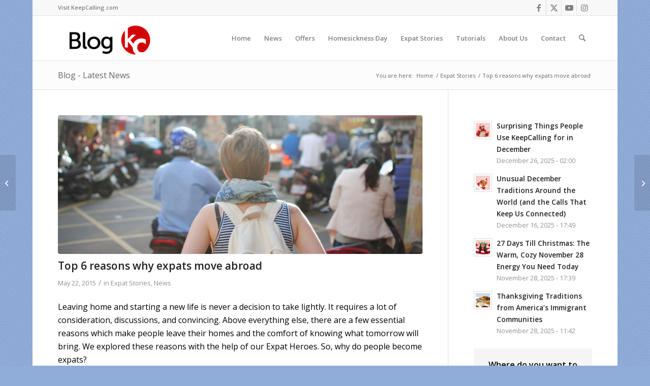

--- FILE ---
content_type: text/html; charset=UTF-8
request_url: https://blog.keepcalling.com/news/top-6-reasons-why-expats-move-abroad/
body_size: 20962
content:
<!DOCTYPE html>
<html lang="en-US" class="html_boxed responsive av-preloader-disabled  html_header_top html_logo_left html_main_nav_header html_menu_right html_slim html_header_sticky html_header_shrinking html_header_topbar_active html_mobile_menu_phone html_header_searchicon html_content_align_center html_header_unstick_top_disabled html_header_stretch_disabled html_av-submenu-hidden html_av-submenu-display-click html_av-overlay-side html_av-overlay-side-classic html_av-submenu-noclone html_entry_id_754 av-cookies-no-cookie-consent av-no-preview av-default-lightbox html_text_menu_active av-mobile-menu-switch-default">
<head>
<meta charset="UTF-8" />


<!-- mobile setting -->
<meta name="viewport" content="width=device-width, initial-scale=1">

<!-- Scripts/CSS and wp_head hook -->
<meta name='robots' content='index, follow, max-image-preview:large, max-snippet:-1, max-video-preview:-1' />
	<style>img:is([sizes="auto" i], [sizes^="auto," i]) { contain-intrinsic-size: 3000px 1500px }</style>
	
	<!-- This site is optimized with the Yoast SEO plugin v25.9 - https://yoast.com/wordpress/plugins/seo/ -->
	<title>Top 6 reasons why expats move abroad - KeepCalling Blog</title>
	<meta name="description" content="KeepWhat are the top reasons why people move abroad? We get our answers from KeepCalling&#039;s Expat Heroes." />
	<link rel="canonical" href="https://blog.keepcalling.com/news/top-6-reasons-why-expats-move-abroad/" />
	<meta property="og:locale" content="en_US" />
	<meta property="og:type" content="article" />
	<meta property="og:title" content="Top 6 reasons why expats move abroad - KeepCalling Blog" />
	<meta property="og:description" content="KeepWhat are the top reasons why people move abroad? We get our answers from KeepCalling&#039;s Expat Heroes." />
	<meta property="og:url" content="https://blog.keepcalling.com/news/top-6-reasons-why-expats-move-abroad/" />
	<meta property="og:site_name" content="KeepCalling Blog" />
	<meta property="article:published_time" content="2015-05-22T12:11:24+00:00" />
	<meta property="article:modified_time" content="2018-04-26T07:35:41+00:00" />
	<meta property="og:image" content="https://blog.keepcalling.com/wp-content/uploads/2015/05/xIsiRLngSRWN02yA2BbK_submission-photo-72.jpg" />
	<meta property="og:image:width" content="2894" />
	<meta property="og:image:height" content="1486" />
	<meta property="og:image:type" content="image/jpeg" />
	<meta name="author" content="Teodora Cindrea" />
	<meta name="twitter:label1" content="Written by" />
	<meta name="twitter:data1" content="Teodora Cindrea" />
	<meta name="twitter:label2" content="Est. reading time" />
	<meta name="twitter:data2" content="5 minutes" />
	<script type="application/ld+json" class="yoast-schema-graph">{"@context":"https://schema.org","@graph":[{"@type":"WebPage","@id":"https://blog.keepcalling.com/news/top-6-reasons-why-expats-move-abroad/","url":"https://blog.keepcalling.com/news/top-6-reasons-why-expats-move-abroad/","name":"Top 6 reasons why expats move abroad - KeepCalling Blog","isPartOf":{"@id":"https://blog.keepcalling.com/#website"},"primaryImageOfPage":{"@id":"https://blog.keepcalling.com/news/top-6-reasons-why-expats-move-abroad/#primaryimage"},"image":{"@id":"https://blog.keepcalling.com/news/top-6-reasons-why-expats-move-abroad/#primaryimage"},"thumbnailUrl":"https://blog.keepcalling.com/wp-content/uploads/2015/05/xIsiRLngSRWN02yA2BbK_submission-photo-72.jpg","datePublished":"2015-05-22T12:11:24+00:00","dateModified":"2018-04-26T07:35:41+00:00","author":{"@id":"https://blog.keepcalling.com/#/schema/person/6e4fb5fc32fb0683678e9ecafa1ec761"},"description":"KeepWhat are the top reasons why people move abroad? We get our answers from KeepCalling's Expat Heroes.","breadcrumb":{"@id":"https://blog.keepcalling.com/news/top-6-reasons-why-expats-move-abroad/#breadcrumb"},"inLanguage":"en-US","potentialAction":[{"@type":"ReadAction","target":["https://blog.keepcalling.com/news/top-6-reasons-why-expats-move-abroad/"]}]},{"@type":"ImageObject","inLanguage":"en-US","@id":"https://blog.keepcalling.com/news/top-6-reasons-why-expats-move-abroad/#primaryimage","url":"https://blog.keepcalling.com/wp-content/uploads/2015/05/xIsiRLngSRWN02yA2BbK_submission-photo-72.jpg","contentUrl":"https://blog.keepcalling.com/wp-content/uploads/2015/05/xIsiRLngSRWN02yA2BbK_submission-photo-72.jpg","width":2894,"height":1486},{"@type":"BreadcrumbList","@id":"https://blog.keepcalling.com/news/top-6-reasons-why-expats-move-abroad/#breadcrumb","itemListElement":[{"@type":"ListItem","position":1,"name":"Home","item":"https://blog.keepcalling.com/"},{"@type":"ListItem","position":2,"name":"Top 6 reasons why expats move abroad"}]},{"@type":"WebSite","@id":"https://blog.keepcalling.com/#website","url":"https://blog.keepcalling.com/","name":"KeepCalling Blog","description":"It&#039;s easy to call home","potentialAction":[{"@type":"SearchAction","target":{"@type":"EntryPoint","urlTemplate":"https://blog.keepcalling.com/?s={search_term_string}"},"query-input":{"@type":"PropertyValueSpecification","valueRequired":true,"valueName":"search_term_string"}}],"inLanguage":"en-US"},{"@type":"Person","@id":"https://blog.keepcalling.com/#/schema/person/6e4fb5fc32fb0683678e9ecafa1ec761","name":"Teodora Cindrea","image":{"@type":"ImageObject","inLanguage":"en-US","@id":"https://blog.keepcalling.com/#/schema/person/image/","url":"https://secure.gravatar.com/avatar/8fce792857b20d34745962eecd9478187e4acd0575aa863190c946ab6bdc0637?s=96&r=g","contentUrl":"https://secure.gravatar.com/avatar/8fce792857b20d34745962eecd9478187e4acd0575aa863190c946ab6bdc0637?s=96&r=g","caption":"Teodora Cindrea"},"sameAs":["http://keepcalling.com"],"url":"https://blog.keepcalling.com/author/teodora-cindrea/"}]}</script>
	<!-- / Yoast SEO plugin. -->


<link rel='dns-prefetch' href='//blog.keepcalling.com' />
<link rel='dns-prefetch' href='//ajax.googleapis.com' />

<!-- google webfont font replacement -->

			<script type='text/javascript'>

				(function() {

					/*	check if webfonts are disabled by user setting via cookie - or user must opt in.	*/
					var html = document.getElementsByTagName('html')[0];
					var cookie_check = html.className.indexOf('av-cookies-needs-opt-in') >= 0 || html.className.indexOf('av-cookies-can-opt-out') >= 0;
					var allow_continue = true;
					var silent_accept_cookie = html.className.indexOf('av-cookies-user-silent-accept') >= 0;

					if( cookie_check && ! silent_accept_cookie )
					{
						if( ! document.cookie.match(/aviaCookieConsent/) || html.className.indexOf('av-cookies-session-refused') >= 0 )
						{
							allow_continue = false;
						}
						else
						{
							if( ! document.cookie.match(/aviaPrivacyRefuseCookiesHideBar/) )
							{
								allow_continue = false;
							}
							else if( ! document.cookie.match(/aviaPrivacyEssentialCookiesEnabled/) )
							{
								allow_continue = false;
							}
							else if( document.cookie.match(/aviaPrivacyGoogleWebfontsDisabled/) )
							{
								allow_continue = false;
							}
						}
					}

					if( allow_continue )
					{
						var f = document.createElement('link');

						f.type 	= 'text/css';
						f.rel 	= 'stylesheet';
						f.href 	= 'https://fonts.googleapis.com/css?family=Open+Sans:400,600&display=auto';
						f.id 	= 'avia-google-webfont';

						document.getElementsByTagName('head')[0].appendChild(f);
					}
				})();

			</script>
			<link rel='stylesheet' id='avia-grid-css' href='https://blog.keepcalling.com/wp-content/themes/enfold/css/grid.min.css?ver=7.1.2' type='text/css' media='all' />
<link rel='stylesheet' id='avia-base-css' href='https://blog.keepcalling.com/wp-content/themes/enfold/css/base.min.css?ver=7.1.2' type='text/css' media='all' />
<link rel='stylesheet' id='avia-layout-css' href='https://blog.keepcalling.com/wp-content/themes/enfold/css/layout.min.css?ver=7.1.2' type='text/css' media='all' />
<link rel='stylesheet' id='avia-module-blog-css' href='https://blog.keepcalling.com/wp-content/themes/enfold/config-templatebuilder/avia-shortcodes/blog/blog.min.css?ver=7.1.2' type='text/css' media='all' />
<link rel='stylesheet' id='avia-module-postslider-css' href='https://blog.keepcalling.com/wp-content/themes/enfold/config-templatebuilder/avia-shortcodes/postslider/postslider.min.css?ver=7.1.2' type='text/css' media='all' />
<link rel='stylesheet' id='avia-module-button-css' href='https://blog.keepcalling.com/wp-content/themes/enfold/config-templatebuilder/avia-shortcodes/buttons/buttons.min.css?ver=7.1.2' type='text/css' media='all' />
<link rel='stylesheet' id='avia-module-button-fullwidth-css' href='https://blog.keepcalling.com/wp-content/themes/enfold/config-templatebuilder/avia-shortcodes/buttons_fullwidth/buttons_fullwidth.min.css?ver=7.1.2' type='text/css' media='all' />
<link rel='stylesheet' id='avia-module-comments-css' href='https://blog.keepcalling.com/wp-content/themes/enfold/config-templatebuilder/avia-shortcodes/comments/comments.min.css?ver=7.1.2' type='text/css' media='all' />
<link rel='stylesheet' id='avia-module-slideshow-css' href='https://blog.keepcalling.com/wp-content/themes/enfold/config-templatebuilder/avia-shortcodes/slideshow/slideshow.min.css?ver=7.1.2' type='text/css' media='all' />
<link rel='stylesheet' id='avia-module-gallery-css' href='https://blog.keepcalling.com/wp-content/themes/enfold/config-templatebuilder/avia-shortcodes/gallery/gallery.min.css?ver=7.1.2' type='text/css' media='all' />
<link rel='stylesheet' id='avia-module-gridrow-css' href='https://blog.keepcalling.com/wp-content/themes/enfold/config-templatebuilder/avia-shortcodes/grid_row/grid_row.min.css?ver=7.1.2' type='text/css' media='all' />
<link rel='stylesheet' id='avia-module-heading-css' href='https://blog.keepcalling.com/wp-content/themes/enfold/config-templatebuilder/avia-shortcodes/heading/heading.min.css?ver=7.1.2' type='text/css' media='all' />
<link rel='stylesheet' id='avia-module-hr-css' href='https://blog.keepcalling.com/wp-content/themes/enfold/config-templatebuilder/avia-shortcodes/hr/hr.min.css?ver=7.1.2' type='text/css' media='all' />
<link rel='stylesheet' id='avia-module-icon-css' href='https://blog.keepcalling.com/wp-content/themes/enfold/config-templatebuilder/avia-shortcodes/icon/icon.min.css?ver=7.1.2' type='text/css' media='all' />
<link rel='stylesheet' id='avia-module-iconlist-css' href='https://blog.keepcalling.com/wp-content/themes/enfold/config-templatebuilder/avia-shortcodes/iconlist/iconlist.min.css?ver=7.1.2' type='text/css' media='all' />
<link rel='stylesheet' id='avia-module-image-css' href='https://blog.keepcalling.com/wp-content/themes/enfold/config-templatebuilder/avia-shortcodes/image/image.min.css?ver=7.1.2' type='text/css' media='all' />
<link rel='stylesheet' id='avia-module-notification-css' href='https://blog.keepcalling.com/wp-content/themes/enfold/config-templatebuilder/avia-shortcodes/notification/notification.min.css?ver=7.1.2' type='text/css' media='all' />
<link rel='stylesheet' id='avia-module-promobox-css' href='https://blog.keepcalling.com/wp-content/themes/enfold/config-templatebuilder/avia-shortcodes/promobox/promobox.min.css?ver=7.1.2' type='text/css' media='all' />
<link rel='stylesheet' id='avia-module-social-css' href='https://blog.keepcalling.com/wp-content/themes/enfold/config-templatebuilder/avia-shortcodes/social_share/social_share.min.css?ver=7.1.2' type='text/css' media='all' />
<link rel='stylesheet' id='avia-module-table-css' href='https://blog.keepcalling.com/wp-content/themes/enfold/config-templatebuilder/avia-shortcodes/table/table.min.css?ver=7.1.2' type='text/css' media='all' />
<link rel='stylesheet' id='avia-module-tabs-css' href='https://blog.keepcalling.com/wp-content/themes/enfold/config-templatebuilder/avia-shortcodes/tabs/tabs.min.css?ver=7.1.2' type='text/css' media='all' />
<link rel='stylesheet' id='avia-module-testimonials-css' href='https://blog.keepcalling.com/wp-content/themes/enfold/config-templatebuilder/avia-shortcodes/testimonials/testimonials.min.css?ver=7.1.2' type='text/css' media='all' />
<link rel='stylesheet' id='avia-module-video-css' href='https://blog.keepcalling.com/wp-content/themes/enfold/config-templatebuilder/avia-shortcodes/video/video.min.css?ver=7.1.2' type='text/css' media='all' />
<link rel='stylesheet' id='wp-block-library-css' href='https://blog.keepcalling.com/wp-includes/css/dist/block-library/style.min.css?ver=6.8.3' type='text/css' media='all' />
<style id='global-styles-inline-css' type='text/css'>
:root{--wp--preset--aspect-ratio--square: 1;--wp--preset--aspect-ratio--4-3: 4/3;--wp--preset--aspect-ratio--3-4: 3/4;--wp--preset--aspect-ratio--3-2: 3/2;--wp--preset--aspect-ratio--2-3: 2/3;--wp--preset--aspect-ratio--16-9: 16/9;--wp--preset--aspect-ratio--9-16: 9/16;--wp--preset--color--black: #000000;--wp--preset--color--cyan-bluish-gray: #abb8c3;--wp--preset--color--white: #ffffff;--wp--preset--color--pale-pink: #f78da7;--wp--preset--color--vivid-red: #cf2e2e;--wp--preset--color--luminous-vivid-orange: #ff6900;--wp--preset--color--luminous-vivid-amber: #fcb900;--wp--preset--color--light-green-cyan: #7bdcb5;--wp--preset--color--vivid-green-cyan: #00d084;--wp--preset--color--pale-cyan-blue: #8ed1fc;--wp--preset--color--vivid-cyan-blue: #0693e3;--wp--preset--color--vivid-purple: #9b51e0;--wp--preset--color--metallic-red: #b02b2c;--wp--preset--color--maximum-yellow-red: #edae44;--wp--preset--color--yellow-sun: #eeee22;--wp--preset--color--palm-leaf: #83a846;--wp--preset--color--aero: #7bb0e7;--wp--preset--color--old-lavender: #745f7e;--wp--preset--color--steel-teal: #5f8789;--wp--preset--color--raspberry-pink: #d65799;--wp--preset--color--medium-turquoise: #4ecac2;--wp--preset--gradient--vivid-cyan-blue-to-vivid-purple: linear-gradient(135deg,rgba(6,147,227,1) 0%,rgb(155,81,224) 100%);--wp--preset--gradient--light-green-cyan-to-vivid-green-cyan: linear-gradient(135deg,rgb(122,220,180) 0%,rgb(0,208,130) 100%);--wp--preset--gradient--luminous-vivid-amber-to-luminous-vivid-orange: linear-gradient(135deg,rgba(252,185,0,1) 0%,rgba(255,105,0,1) 100%);--wp--preset--gradient--luminous-vivid-orange-to-vivid-red: linear-gradient(135deg,rgba(255,105,0,1) 0%,rgb(207,46,46) 100%);--wp--preset--gradient--very-light-gray-to-cyan-bluish-gray: linear-gradient(135deg,rgb(238,238,238) 0%,rgb(169,184,195) 100%);--wp--preset--gradient--cool-to-warm-spectrum: linear-gradient(135deg,rgb(74,234,220) 0%,rgb(151,120,209) 20%,rgb(207,42,186) 40%,rgb(238,44,130) 60%,rgb(251,105,98) 80%,rgb(254,248,76) 100%);--wp--preset--gradient--blush-light-purple: linear-gradient(135deg,rgb(255,206,236) 0%,rgb(152,150,240) 100%);--wp--preset--gradient--blush-bordeaux: linear-gradient(135deg,rgb(254,205,165) 0%,rgb(254,45,45) 50%,rgb(107,0,62) 100%);--wp--preset--gradient--luminous-dusk: linear-gradient(135deg,rgb(255,203,112) 0%,rgb(199,81,192) 50%,rgb(65,88,208) 100%);--wp--preset--gradient--pale-ocean: linear-gradient(135deg,rgb(255,245,203) 0%,rgb(182,227,212) 50%,rgb(51,167,181) 100%);--wp--preset--gradient--electric-grass: linear-gradient(135deg,rgb(202,248,128) 0%,rgb(113,206,126) 100%);--wp--preset--gradient--midnight: linear-gradient(135deg,rgb(2,3,129) 0%,rgb(40,116,252) 100%);--wp--preset--font-size--small: 1rem;--wp--preset--font-size--medium: 1.125rem;--wp--preset--font-size--large: 1.75rem;--wp--preset--font-size--x-large: clamp(1.75rem, 3vw, 2.25rem);--wp--preset--spacing--20: 0.44rem;--wp--preset--spacing--30: 0.67rem;--wp--preset--spacing--40: 1rem;--wp--preset--spacing--50: 1.5rem;--wp--preset--spacing--60: 2.25rem;--wp--preset--spacing--70: 3.38rem;--wp--preset--spacing--80: 5.06rem;--wp--preset--shadow--natural: 6px 6px 9px rgba(0, 0, 0, 0.2);--wp--preset--shadow--deep: 12px 12px 50px rgba(0, 0, 0, 0.4);--wp--preset--shadow--sharp: 6px 6px 0px rgba(0, 0, 0, 0.2);--wp--preset--shadow--outlined: 6px 6px 0px -3px rgba(255, 255, 255, 1), 6px 6px rgba(0, 0, 0, 1);--wp--preset--shadow--crisp: 6px 6px 0px rgba(0, 0, 0, 1);}:root { --wp--style--global--content-size: 800px;--wp--style--global--wide-size: 1130px; }:where(body) { margin: 0; }.wp-site-blocks > .alignleft { float: left; margin-right: 2em; }.wp-site-blocks > .alignright { float: right; margin-left: 2em; }.wp-site-blocks > .aligncenter { justify-content: center; margin-left: auto; margin-right: auto; }:where(.is-layout-flex){gap: 0.5em;}:where(.is-layout-grid){gap: 0.5em;}.is-layout-flow > .alignleft{float: left;margin-inline-start: 0;margin-inline-end: 2em;}.is-layout-flow > .alignright{float: right;margin-inline-start: 2em;margin-inline-end: 0;}.is-layout-flow > .aligncenter{margin-left: auto !important;margin-right: auto !important;}.is-layout-constrained > .alignleft{float: left;margin-inline-start: 0;margin-inline-end: 2em;}.is-layout-constrained > .alignright{float: right;margin-inline-start: 2em;margin-inline-end: 0;}.is-layout-constrained > .aligncenter{margin-left: auto !important;margin-right: auto !important;}.is-layout-constrained > :where(:not(.alignleft):not(.alignright):not(.alignfull)){max-width: var(--wp--style--global--content-size);margin-left: auto !important;margin-right: auto !important;}.is-layout-constrained > .alignwide{max-width: var(--wp--style--global--wide-size);}body .is-layout-flex{display: flex;}.is-layout-flex{flex-wrap: wrap;align-items: center;}.is-layout-flex > :is(*, div){margin: 0;}body .is-layout-grid{display: grid;}.is-layout-grid > :is(*, div){margin: 0;}body{padding-top: 0px;padding-right: 0px;padding-bottom: 0px;padding-left: 0px;}a:where(:not(.wp-element-button)){text-decoration: underline;}:root :where(.wp-element-button, .wp-block-button__link){background-color: #32373c;border-width: 0;color: #fff;font-family: inherit;font-size: inherit;line-height: inherit;padding: calc(0.667em + 2px) calc(1.333em + 2px);text-decoration: none;}.has-black-color{color: var(--wp--preset--color--black) !important;}.has-cyan-bluish-gray-color{color: var(--wp--preset--color--cyan-bluish-gray) !important;}.has-white-color{color: var(--wp--preset--color--white) !important;}.has-pale-pink-color{color: var(--wp--preset--color--pale-pink) !important;}.has-vivid-red-color{color: var(--wp--preset--color--vivid-red) !important;}.has-luminous-vivid-orange-color{color: var(--wp--preset--color--luminous-vivid-orange) !important;}.has-luminous-vivid-amber-color{color: var(--wp--preset--color--luminous-vivid-amber) !important;}.has-light-green-cyan-color{color: var(--wp--preset--color--light-green-cyan) !important;}.has-vivid-green-cyan-color{color: var(--wp--preset--color--vivid-green-cyan) !important;}.has-pale-cyan-blue-color{color: var(--wp--preset--color--pale-cyan-blue) !important;}.has-vivid-cyan-blue-color{color: var(--wp--preset--color--vivid-cyan-blue) !important;}.has-vivid-purple-color{color: var(--wp--preset--color--vivid-purple) !important;}.has-metallic-red-color{color: var(--wp--preset--color--metallic-red) !important;}.has-maximum-yellow-red-color{color: var(--wp--preset--color--maximum-yellow-red) !important;}.has-yellow-sun-color{color: var(--wp--preset--color--yellow-sun) !important;}.has-palm-leaf-color{color: var(--wp--preset--color--palm-leaf) !important;}.has-aero-color{color: var(--wp--preset--color--aero) !important;}.has-old-lavender-color{color: var(--wp--preset--color--old-lavender) !important;}.has-steel-teal-color{color: var(--wp--preset--color--steel-teal) !important;}.has-raspberry-pink-color{color: var(--wp--preset--color--raspberry-pink) !important;}.has-medium-turquoise-color{color: var(--wp--preset--color--medium-turquoise) !important;}.has-black-background-color{background-color: var(--wp--preset--color--black) !important;}.has-cyan-bluish-gray-background-color{background-color: var(--wp--preset--color--cyan-bluish-gray) !important;}.has-white-background-color{background-color: var(--wp--preset--color--white) !important;}.has-pale-pink-background-color{background-color: var(--wp--preset--color--pale-pink) !important;}.has-vivid-red-background-color{background-color: var(--wp--preset--color--vivid-red) !important;}.has-luminous-vivid-orange-background-color{background-color: var(--wp--preset--color--luminous-vivid-orange) !important;}.has-luminous-vivid-amber-background-color{background-color: var(--wp--preset--color--luminous-vivid-amber) !important;}.has-light-green-cyan-background-color{background-color: var(--wp--preset--color--light-green-cyan) !important;}.has-vivid-green-cyan-background-color{background-color: var(--wp--preset--color--vivid-green-cyan) !important;}.has-pale-cyan-blue-background-color{background-color: var(--wp--preset--color--pale-cyan-blue) !important;}.has-vivid-cyan-blue-background-color{background-color: var(--wp--preset--color--vivid-cyan-blue) !important;}.has-vivid-purple-background-color{background-color: var(--wp--preset--color--vivid-purple) !important;}.has-metallic-red-background-color{background-color: var(--wp--preset--color--metallic-red) !important;}.has-maximum-yellow-red-background-color{background-color: var(--wp--preset--color--maximum-yellow-red) !important;}.has-yellow-sun-background-color{background-color: var(--wp--preset--color--yellow-sun) !important;}.has-palm-leaf-background-color{background-color: var(--wp--preset--color--palm-leaf) !important;}.has-aero-background-color{background-color: var(--wp--preset--color--aero) !important;}.has-old-lavender-background-color{background-color: var(--wp--preset--color--old-lavender) !important;}.has-steel-teal-background-color{background-color: var(--wp--preset--color--steel-teal) !important;}.has-raspberry-pink-background-color{background-color: var(--wp--preset--color--raspberry-pink) !important;}.has-medium-turquoise-background-color{background-color: var(--wp--preset--color--medium-turquoise) !important;}.has-black-border-color{border-color: var(--wp--preset--color--black) !important;}.has-cyan-bluish-gray-border-color{border-color: var(--wp--preset--color--cyan-bluish-gray) !important;}.has-white-border-color{border-color: var(--wp--preset--color--white) !important;}.has-pale-pink-border-color{border-color: var(--wp--preset--color--pale-pink) !important;}.has-vivid-red-border-color{border-color: var(--wp--preset--color--vivid-red) !important;}.has-luminous-vivid-orange-border-color{border-color: var(--wp--preset--color--luminous-vivid-orange) !important;}.has-luminous-vivid-amber-border-color{border-color: var(--wp--preset--color--luminous-vivid-amber) !important;}.has-light-green-cyan-border-color{border-color: var(--wp--preset--color--light-green-cyan) !important;}.has-vivid-green-cyan-border-color{border-color: var(--wp--preset--color--vivid-green-cyan) !important;}.has-pale-cyan-blue-border-color{border-color: var(--wp--preset--color--pale-cyan-blue) !important;}.has-vivid-cyan-blue-border-color{border-color: var(--wp--preset--color--vivid-cyan-blue) !important;}.has-vivid-purple-border-color{border-color: var(--wp--preset--color--vivid-purple) !important;}.has-metallic-red-border-color{border-color: var(--wp--preset--color--metallic-red) !important;}.has-maximum-yellow-red-border-color{border-color: var(--wp--preset--color--maximum-yellow-red) !important;}.has-yellow-sun-border-color{border-color: var(--wp--preset--color--yellow-sun) !important;}.has-palm-leaf-border-color{border-color: var(--wp--preset--color--palm-leaf) !important;}.has-aero-border-color{border-color: var(--wp--preset--color--aero) !important;}.has-old-lavender-border-color{border-color: var(--wp--preset--color--old-lavender) !important;}.has-steel-teal-border-color{border-color: var(--wp--preset--color--steel-teal) !important;}.has-raspberry-pink-border-color{border-color: var(--wp--preset--color--raspberry-pink) !important;}.has-medium-turquoise-border-color{border-color: var(--wp--preset--color--medium-turquoise) !important;}.has-vivid-cyan-blue-to-vivid-purple-gradient-background{background: var(--wp--preset--gradient--vivid-cyan-blue-to-vivid-purple) !important;}.has-light-green-cyan-to-vivid-green-cyan-gradient-background{background: var(--wp--preset--gradient--light-green-cyan-to-vivid-green-cyan) !important;}.has-luminous-vivid-amber-to-luminous-vivid-orange-gradient-background{background: var(--wp--preset--gradient--luminous-vivid-amber-to-luminous-vivid-orange) !important;}.has-luminous-vivid-orange-to-vivid-red-gradient-background{background: var(--wp--preset--gradient--luminous-vivid-orange-to-vivid-red) !important;}.has-very-light-gray-to-cyan-bluish-gray-gradient-background{background: var(--wp--preset--gradient--very-light-gray-to-cyan-bluish-gray) !important;}.has-cool-to-warm-spectrum-gradient-background{background: var(--wp--preset--gradient--cool-to-warm-spectrum) !important;}.has-blush-light-purple-gradient-background{background: var(--wp--preset--gradient--blush-light-purple) !important;}.has-blush-bordeaux-gradient-background{background: var(--wp--preset--gradient--blush-bordeaux) !important;}.has-luminous-dusk-gradient-background{background: var(--wp--preset--gradient--luminous-dusk) !important;}.has-pale-ocean-gradient-background{background: var(--wp--preset--gradient--pale-ocean) !important;}.has-electric-grass-gradient-background{background: var(--wp--preset--gradient--electric-grass) !important;}.has-midnight-gradient-background{background: var(--wp--preset--gradient--midnight) !important;}.has-small-font-size{font-size: var(--wp--preset--font-size--small) !important;}.has-medium-font-size{font-size: var(--wp--preset--font-size--medium) !important;}.has-large-font-size{font-size: var(--wp--preset--font-size--large) !important;}.has-x-large-font-size{font-size: var(--wp--preset--font-size--x-large) !important;}
:where(.wp-block-post-template.is-layout-flex){gap: 1.25em;}:where(.wp-block-post-template.is-layout-grid){gap: 1.25em;}
:where(.wp-block-columns.is-layout-flex){gap: 2em;}:where(.wp-block-columns.is-layout-grid){gap: 2em;}
:root :where(.wp-block-pullquote){font-size: 1.5em;line-height: 1.6;}
</style>
<link rel='stylesheet' id='avia-scs-css' href='https://blog.keepcalling.com/wp-content/themes/enfold/css/shortcodes.min.css?ver=7.1.2' type='text/css' media='all' />
<link rel='stylesheet' id='avia-fold-unfold-css' href='https://blog.keepcalling.com/wp-content/themes/enfold/css/avia-snippet-fold-unfold.min.css?ver=7.1.2' type='text/css' media='all' />
<link rel='stylesheet' id='avia-popup-css-css' href='https://blog.keepcalling.com/wp-content/themes/enfold/js/aviapopup/magnific-popup.min.css?ver=7.1.2' type='text/css' media='screen' />
<link rel='stylesheet' id='avia-lightbox-css' href='https://blog.keepcalling.com/wp-content/themes/enfold/css/avia-snippet-lightbox.min.css?ver=7.1.2' type='text/css' media='screen' />
<link rel='stylesheet' id='avia-widget-css-css' href='https://blog.keepcalling.com/wp-content/themes/enfold/css/avia-snippet-widget.min.css?ver=7.1.2' type='text/css' media='screen' />
<link rel='stylesheet' id='avia-dynamic-css' href='https://blog.keepcalling.com/wp-content/uploads/dynamic_avia/enfold_child_theme.css?ver=68c7d3f09b4be' type='text/css' media='all' />
<link rel='stylesheet' id='avia-custom-css' href='https://blog.keepcalling.com/wp-content/themes/enfold/css/custom.css?ver=7.1.2' type='text/css' media='all' />
<link rel='stylesheet' id='avia-style-css' href='https://blog.keepcalling.com/wp-content/themes/enfoldChild/style.css?ver=7.1.2' type='text/css' media='all' />
<link rel='stylesheet' id='popup-maker-site-css' href='//blog.keepcalling.com/wp-content/uploads/pum/pum-site-styles.css?generated=1757926407&#038;ver=1.20.6' type='text/css' media='all' />
<script type="text/javascript" src="https://blog.keepcalling.com/wp-content/themes/enfold/js/avia-js.min.js?ver=7.1.2" id="avia-js-js"></script>
<script type="text/javascript" src="https://blog.keepcalling.com/wp-content/themes/enfold/js/avia-compat.min.js?ver=7.1.2" id="avia-compat-js"></script>

<link rel="icon" href="https://blog.keepcalling.com/wp-content/uploads/2019/05/KeepCallingFavicon.png" type="image/png">
<!--[if lt IE 9]><script src="https://blog.keepcalling.com/wp-content/themes/enfold/js/html5shiv.js"></script><![endif]-->      <meta name="onesignal" content="wordpress-plugin"/>
            <script>

      window.OneSignalDeferred = window.OneSignalDeferred || [];

      OneSignalDeferred.push(function(OneSignal) {
        var oneSignal_options = {};
        window._oneSignalInitOptions = oneSignal_options;

        oneSignal_options['serviceWorkerParam'] = { scope: '/' };
oneSignal_options['serviceWorkerPath'] = 'OneSignalSDKWorker.js.php';

        OneSignal.Notifications.setDefaultUrl("https://blog.keepcalling.com");

        oneSignal_options['wordpress'] = true;
oneSignal_options['appId'] = 'b7182da3-4e17-44b6-9d8f-b7074c3de332';
oneSignal_options['allowLocalhostAsSecureOrigin'] = true;
oneSignal_options['welcomeNotification'] = { };
oneSignal_options['welcomeNotification']['title'] = "";
oneSignal_options['welcomeNotification']['message'] = "";
oneSignal_options['path'] = "https://blog.keepcalling.com/wp-content/plugins/onesignal-free-web-push-notifications/sdk_files/";
oneSignal_options['promptOptions'] = { };
oneSignal_options['notifyButton'] = { };
oneSignal_options['notifyButton']['enable'] = true;
oneSignal_options['notifyButton']['position'] = 'bottom-right';
oneSignal_options['notifyButton']['theme'] = 'default';
oneSignal_options['notifyButton']['size'] = 'medium';
oneSignal_options['notifyButton']['showCredit'] = true;
oneSignal_options['notifyButton']['text'] = {};
oneSignal_options['notifyButton']['text']['tip.state.unsubscribed'] = 'Get notifications';
              OneSignal.init(window._oneSignalInitOptions);
                    });

      function documentInitOneSignal() {
        var oneSignal_elements = document.getElementsByClassName("OneSignal-prompt");

        var oneSignalLinkClickHandler = function(event) { OneSignal.Notifications.requestPermission(); event.preventDefault(); };        for(var i = 0; i < oneSignal_elements.length; i++)
          oneSignal_elements[i].addEventListener('click', oneSignalLinkClickHandler, false);
      }

      if (document.readyState === 'complete') {
           documentInitOneSignal();
      }
      else {
           window.addEventListener("load", function(event){
               documentInitOneSignal();
          });
      }
    </script>
<style type="text/css">
		@font-face {font-family: 'entypo-fontello-enfold'; font-weight: normal; font-style: normal; font-display: auto;
		src: url('https://blog.keepcalling.com/wp-content/themes/enfold/config-templatebuilder/avia-template-builder/assets/fonts/entypo-fontello-enfold/entypo-fontello-enfold.woff2') format('woff2'),
		url('https://blog.keepcalling.com/wp-content/themes/enfold/config-templatebuilder/avia-template-builder/assets/fonts/entypo-fontello-enfold/entypo-fontello-enfold.woff') format('woff'),
		url('https://blog.keepcalling.com/wp-content/themes/enfold/config-templatebuilder/avia-template-builder/assets/fonts/entypo-fontello-enfold/entypo-fontello-enfold.ttf') format('truetype'),
		url('https://blog.keepcalling.com/wp-content/themes/enfold/config-templatebuilder/avia-template-builder/assets/fonts/entypo-fontello-enfold/entypo-fontello-enfold.svg#entypo-fontello-enfold') format('svg'),
		url('https://blog.keepcalling.com/wp-content/themes/enfold/config-templatebuilder/avia-template-builder/assets/fonts/entypo-fontello-enfold/entypo-fontello-enfold.eot'),
		url('https://blog.keepcalling.com/wp-content/themes/enfold/config-templatebuilder/avia-template-builder/assets/fonts/entypo-fontello-enfold/entypo-fontello-enfold.eot?#iefix') format('embedded-opentype');
		}

		#top .avia-font-entypo-fontello-enfold, body .avia-font-entypo-fontello-enfold, html body [data-av_iconfont='entypo-fontello-enfold']:before{ font-family: 'entypo-fontello-enfold'; }
		
		@font-face {font-family: 'entypo-fontello'; font-weight: normal; font-style: normal; font-display: auto;
		src: url('https://blog.keepcalling.com/wp-content/themes/enfold/config-templatebuilder/avia-template-builder/assets/fonts/entypo-fontello/entypo-fontello.woff2') format('woff2'),
		url('https://blog.keepcalling.com/wp-content/themes/enfold/config-templatebuilder/avia-template-builder/assets/fonts/entypo-fontello/entypo-fontello.woff') format('woff'),
		url('https://blog.keepcalling.com/wp-content/themes/enfold/config-templatebuilder/avia-template-builder/assets/fonts/entypo-fontello/entypo-fontello.ttf') format('truetype'),
		url('https://blog.keepcalling.com/wp-content/themes/enfold/config-templatebuilder/avia-template-builder/assets/fonts/entypo-fontello/entypo-fontello.svg#entypo-fontello') format('svg'),
		url('https://blog.keepcalling.com/wp-content/themes/enfold/config-templatebuilder/avia-template-builder/assets/fonts/entypo-fontello/entypo-fontello.eot'),
		url('https://blog.keepcalling.com/wp-content/themes/enfold/config-templatebuilder/avia-template-builder/assets/fonts/entypo-fontello/entypo-fontello.eot?#iefix') format('embedded-opentype');
		}

		#top .avia-font-entypo-fontello, body .avia-font-entypo-fontello, html body [data-av_iconfont='entypo-fontello']:before{ font-family: 'entypo-fontello'; }
		</style>

<!--
Debugging Info for Theme support: 

Theme: Enfold
Version: 7.1.2
Installed: enfold
AviaFramework Version: 5.6
AviaBuilder Version: 6.0
aviaElementManager Version: 1.0.1
- - - - - - - - - - -
ChildTheme: Enfold Child Theme
ChildTheme Version: 4.4.0
ChildTheme Installed: enfold

- - - - - - - - - - -
ML:256-PU:28-PLA:5
WP:6.8.3
Compress: CSS:load minified only - JS:load minified only
Updates: disabled
PLAu:4
-->
</head>

<body id="top" class="wp-singular post-template-default single single-post postid-754 single-format-standard wp-theme-enfold wp-child-theme-enfoldChild boxed rtl_columns av-curtain-numeric open_sans  post-type-post category-expat-stories category-news post_tag-customers post_tag-expat-stories post_tag-keepcalling post_tag-news-2 avia-responsive-images-support">

	
	<div id='wrap_all'>

	
<header id='header' class='all_colors header_color light_bg_color  av_header_top av_logo_left av_main_nav_header av_menu_right av_slim av_header_sticky av_header_shrinking av_header_stretch_disabled av_mobile_menu_phone av_header_searchicon av_header_unstick_top_disabled av_bottom_nav_disabled  av_header_border_disabled' aria-label="Header" data-av_shrink_factor='50'>

		<div id='header_meta' class='container_wrap container_wrap_meta  av_icon_active_right av_extra_header_active av_secondary_left av_entry_id_754'>

			      <div class='container'>
			      <ul class='noLightbox social_bookmarks icon_count_5'><li class='social_bookmarks_facebook av-social-link-facebook social_icon_1 avia_social_iconfont'><a  target="_blank" aria-label="Link to Facebook" href='https://www.facebook.com/iamhomesick' data-av_icon='' data-av_iconfont='entypo-fontello' title="Link to Facebook" desc="Link to Facebook" title='Link to Facebook'><span class='avia_hidden_link_text'>Link to Facebook</span></a></li><li class='social_bookmarks_twitter av-social-link-twitter social_icon_2 avia_social_iconfont'><a  target="_blank" aria-label="Link to X" href='https://twitter.com/keepcalling' data-av_icon='' data-av_iconfont='entypo-fontello' title="Link to X" desc="Link to X" title='Link to X'><span class='avia_hidden_link_text'>Link to X</span></a></li><li class='social_bookmarks_youtube av-social-link-youtube social_icon_3 avia_social_iconfont'><a  target="_blank" aria-label="Link to Youtube" href='https://www.youtube.com/user/KeepCallingVideo' data-av_icon='' data-av_iconfont='entypo-fontello' title="Link to Youtube" desc="Link to Youtube" title='Link to Youtube'><span class='avia_hidden_link_text'>Link to Youtube</span></a></li><li class='social_bookmarks_instagram av-social-link-instagram social_icon_4 avia_social_iconfont'><a  target="_blank" aria-label="Link to Instagram" href='https://www.instagram.com/keepcalling_com/' data-av_icon='' data-av_iconfont='entypo-fontello' title="Link to Instagram" desc="Link to Instagram" title='Link to Instagram'><span class='avia_hidden_link_text'>Link to Instagram</span></a></li></ul><nav class='sub_menu' ><ul role="menu" class="menu" id="avia2-menu"><li role="menuitem" id="menu-item-500" class="menu-item menu-item-type-custom menu-item-object-custom menu-item-500"><a target="_blank" href="https://www.keepcalling.com">Visit KeepCalling.com</a></li>
</ul></nav>			      </div>
		</div>

		<div  id='header_main' class='container_wrap container_wrap_logo'>

        <div class='container av-logo-container'><div class='inner-container'><span class='logo avia-standard-logo'><a href='https://blog.keepcalling.com/' class='' aria-label='logo-blog-kc@2x' title='logo-blog-kc@2x'><img src="https://blog.keepcalling.com/wp-content/uploads/2025/06/logo-blog-kc@2x.png" height="100" width="300" alt='KeepCalling Blog' title='logo-blog-kc@2x' /></a></span><nav class='main_menu' data-selectname='Select a page' ><div class="avia-menu av-main-nav-wrap"><ul role="menu" class="menu av-main-nav" id="avia-menu"><li role="menuitem" id="menu-item-17" class="menu-item menu-item-type-custom menu-item-object-custom menu-item-home menu-item-top-level menu-item-top-level-1"><a href="http://blog.keepcalling.com" tabindex="0"><span class="avia-bullet"></span><span class="avia-menu-text">Home</span><span class="avia-menu-fx"><span class="avia-arrow-wrap"><span class="avia-arrow"></span></span></span></a></li>
<li role="menuitem" id="menu-item-19" class="menu-item menu-item-type-taxonomy menu-item-object-category current-post-ancestor current-menu-parent current-post-parent menu-item-has-children menu-item-top-level menu-item-top-level-2"><a href="https://blog.keepcalling.com/category/news/" tabindex="0"><span class="avia-bullet"></span><span class="avia-menu-text">News</span><span class="avia-menu-fx"><span class="avia-arrow-wrap"><span class="avia-arrow"></span></span></span></a>


<ul class="sub-menu">
	<li role="menuitem" id="menu-item-28" class="menu-item menu-item-type-taxonomy menu-item-object-category"><a href="https://blog.keepcalling.com/category/charity/" tabindex="0"><span class="avia-bullet"></span><span class="avia-menu-text">Charity</span></a></li>
</ul>
</li>
<li role="menuitem" id="menu-item-30" class="menu-item menu-item-type-taxonomy menu-item-object-category menu-item-top-level menu-item-top-level-3"><a href="https://blog.keepcalling.com/category/offers/" tabindex="0"><span class="avia-bullet"></span><span class="avia-menu-text">Offers</span><span class="avia-menu-fx"><span class="avia-arrow-wrap"><span class="avia-arrow"></span></span></span></a></li>
<li role="menuitem" id="menu-item-2677" class="menu-item menu-item-type-taxonomy menu-item-object-category menu-item-top-level menu-item-top-level-4"><a href="https://blog.keepcalling.com/category/homesickness-day/" tabindex="0"><span class="avia-bullet"></span><span class="avia-menu-text">Homesickness Day</span><span class="avia-menu-fx"><span class="avia-arrow-wrap"><span class="avia-arrow"></span></span></span></a></li>
<li role="menuitem" id="menu-item-707" class="menu-item menu-item-type-taxonomy menu-item-object-category current-post-ancestor current-menu-parent current-post-parent menu-item-top-level menu-item-top-level-5"><a href="https://blog.keepcalling.com/category/expat-stories/" tabindex="0"><span class="avia-bullet"></span><span class="avia-menu-text">Expat Stories</span><span class="avia-menu-fx"><span class="avia-arrow-wrap"><span class="avia-arrow"></span></span></span></a></li>
<li role="menuitem" id="menu-item-283" class="menu-item menu-item-type-taxonomy menu-item-object-category menu-item-top-level menu-item-top-level-6"><a href="https://blog.keepcalling.com/category/tutorials/" tabindex="0"><span class="avia-bullet"></span><span class="avia-menu-text">Tutorials</span><span class="avia-menu-fx"><span class="avia-arrow-wrap"><span class="avia-arrow"></span></span></span></a></li>
<li role="menuitem" id="menu-item-18" class="menu-item menu-item-type-post_type menu-item-object-page menu-item-top-level menu-item-top-level-7"><a href="https://blog.keepcalling.com/about-keepcalling/" tabindex="0"><span class="avia-bullet"></span><span class="avia-menu-text">About Us</span><span class="avia-menu-fx"><span class="avia-arrow-wrap"><span class="avia-arrow"></span></span></span></a></li>
<li role="menuitem" id="menu-item-57" class="menu-item menu-item-type-custom menu-item-object-custom menu-item-top-level menu-item-top-level-8"><a target="_blank" href="https://keepcalling.com/contact" tabindex="0"><span class="avia-bullet"></span><span class="avia-menu-text">Contact</span><span class="avia-menu-fx"><span class="avia-arrow-wrap"><span class="avia-arrow"></span></span></span></a></li>
<li id="menu-item-search" class="noMobile menu-item menu-item-search-dropdown menu-item-avia-special" role="menuitem"><a class="avia-svg-icon avia-font-svg_entypo-fontello" aria-label="Search" href="?s=" rel="nofollow" title="Click to open the search input field" data-avia-search-tooltip="
&lt;search&gt;
	&lt;form role=&quot;search&quot; action=&quot;https://blog.keepcalling.com/&quot; id=&quot;searchform&quot; method=&quot;get&quot; class=&quot;&quot;&gt;
		&lt;div&gt;
&lt;span class=&#039;av_searchform_search avia-svg-icon avia-font-svg_entypo-fontello&#039; data-av_svg_icon=&#039;search&#039; data-av_iconset=&#039;svg_entypo-fontello&#039;&gt;&lt;svg version=&quot;1.1&quot; xmlns=&quot;http://www.w3.org/2000/svg&quot; width=&quot;25&quot; height=&quot;32&quot; viewBox=&quot;0 0 25 32&quot; preserveAspectRatio=&quot;xMidYMid meet&quot; aria-labelledby=&#039;av-svg-title-1&#039; aria-describedby=&#039;av-svg-desc-1&#039; role=&quot;graphics-symbol&quot; aria-hidden=&quot;true&quot;&gt;
&lt;title id=&#039;av-svg-title-1&#039;&gt;Search&lt;/title&gt;
&lt;desc id=&#039;av-svg-desc-1&#039;&gt;Search&lt;/desc&gt;
&lt;path d=&quot;M24.704 24.704q0.96 1.088 0.192 1.984l-1.472 1.472q-1.152 1.024-2.176 0l-6.080-6.080q-2.368 1.344-4.992 1.344-4.096 0-7.136-3.040t-3.040-7.136 2.88-7.008 6.976-2.912 7.168 3.040 3.072 7.136q0 2.816-1.472 5.184zM3.008 13.248q0 2.816 2.176 4.992t4.992 2.176 4.832-2.016 2.016-4.896q0-2.816-2.176-4.96t-4.992-2.144-4.832 2.016-2.016 4.832z&quot;&gt;&lt;/path&gt;
&lt;/svg&gt;&lt;/span&gt;			&lt;input type=&quot;submit&quot; value=&quot;&quot; id=&quot;searchsubmit&quot; class=&quot;button&quot; title=&quot;Enter at least 3 characters to show search results in a dropdown or click to route to search result page to show all results&quot; /&gt;
			&lt;input type=&quot;search&quot; id=&quot;s&quot; name=&quot;s&quot; value=&quot;&quot; aria-label=&#039;Search&#039; placeholder=&#039;Search&#039; required /&gt;
		&lt;/div&gt;
	&lt;/form&gt;
&lt;/search&gt;
" data-av_svg_icon='search' data-av_iconset='svg_entypo-fontello'><svg version="1.1" xmlns="http://www.w3.org/2000/svg" width="25" height="32" viewBox="0 0 25 32" preserveAspectRatio="xMidYMid meet" aria-labelledby='av-svg-title-2' aria-describedby='av-svg-desc-2' role="graphics-symbol" aria-hidden="true">
<title id='av-svg-title-2'>Click to open the search input field</title>
<desc id='av-svg-desc-2'>Click to open the search input field</desc>
<path d="M24.704 24.704q0.96 1.088 0.192 1.984l-1.472 1.472q-1.152 1.024-2.176 0l-6.080-6.080q-2.368 1.344-4.992 1.344-4.096 0-7.136-3.040t-3.040-7.136 2.88-7.008 6.976-2.912 7.168 3.040 3.072 7.136q0 2.816-1.472 5.184zM3.008 13.248q0 2.816 2.176 4.992t4.992 2.176 4.832-2.016 2.016-4.896q0-2.816-2.176-4.96t-4.992-2.144-4.832 2.016-2.016 4.832z"></path>
</svg><span class="avia_hidden_link_text">Search</span></a></li><li class="av-burger-menu-main menu-item-avia-special " role="menuitem">
	        			<a href="#" aria-label="Menu" aria-hidden="false">
							<span class="av-hamburger av-hamburger--spin av-js-hamburger">
								<span class="av-hamburger-box">
						          <span class="av-hamburger-inner"></span>
						          <strong>Menu</strong>
								</span>
							</span>
							<span class="avia_hidden_link_text">Menu</span>
						</a>
	        		   </li></ul></div></nav></div> </div> 
		<!-- end container_wrap-->
		</div>
<div class="header_bg"></div>
<!-- end header -->
</header>

	<div id='main' class='all_colors' data-scroll-offset='88'>

	<div class='stretch_full container_wrap alternate_color light_bg_color title_container'><div class='container'><strong class='main-title entry-title '><a href='https://blog.keepcalling.com/' rel='bookmark' title='Permanent Link: Blog - Latest News' >Blog - Latest News</a></strong><div class="breadcrumb breadcrumbs avia-breadcrumbs"><div class="breadcrumb-trail" ><span class="trail-before"><span class="breadcrumb-title">You are here:</span></span> <span  itemscope="itemscope" itemtype="https://schema.org/BreadcrumbList" ><span  itemscope="itemscope" itemtype="https://schema.org/ListItem" itemprop="itemListElement" ><a itemprop="url" href="https://blog.keepcalling.com" title="KeepCalling Blog" rel="home" class="trail-begin"><span itemprop="name">Home</span></a><span itemprop="position" class="hidden">1</span></span></span> <span class="sep">/</span> <span  itemscope="itemscope" itemtype="https://schema.org/BreadcrumbList" ><span  itemscope="itemscope" itemtype="https://schema.org/ListItem" itemprop="itemListElement" ><a itemprop="url" href="https://blog.keepcalling.com/category/expat-stories/"><span itemprop="name">Expat Stories</span></a><span itemprop="position" class="hidden">2</span></span></span> <span class="sep">/</span> <span class="trail-end">Top 6 reasons why expats move abroad</span></div></div></div></div>
		<div class='container_wrap container_wrap_first main_color sidebar_right'>

			<div class='container template-blog template-single-blog '>

				<main class='content units av-content-small alpha  av-blog-meta-author-disabled av-blog-meta-comments-disabled av-blog-meta-html-info-disabled av-main-single' >

					<article class='post-entry post-entry-type-standard post-entry-754 post-loop-1 post-parity-odd post-entry-last single-big with-slider post-754 post type-post status-publish format-standard has-post-thumbnail hentry category-expat-stories category-news tag-customers tag-expat-stories tag-keepcalling tag-news-2' ><div class="big-preview single-big"><a href="https://blog.keepcalling.com/wp-content/uploads/2015/05/xIsiRLngSRWN02yA2BbK_submission-photo-72-1030x529.jpg" title="Top 6 reasons why expats move abroad"><img loading="lazy" width="845" height="321" src="https://blog.keepcalling.com/wp-content/uploads/2015/05/xIsiRLngSRWN02yA2BbK_submission-photo-72-845x321.jpg" class="wp-image-757 avia-img-lazy-loading-757 attachment-entry_with_sidebar size-entry_with_sidebar wp-post-image" alt="" decoding="async" /></a></div><div class='blog-meta'></div><div class='entry-content-wrapper clearfix standard-content'><header class="entry-content-header"><h1 class='post-title entry-title ' >Top 6 reasons why expats move abroad<span class="post-format-icon minor-meta"></span></h1><span class='post-meta-infos'><time class='date-container minor-meta updated' >May 22, 2015</time><span class='text-sep text-sep-date'>/</span><span class="blog-categories minor-meta">in <a href="https://blog.keepcalling.com/category/expat-stories/" rel="tag">Expat Stories</a>, <a href="https://blog.keepcalling.com/category/news/" rel="tag">News</a> </span></header><div class="entry-content" ><p><span style="color: #000000;">Leaving home and starting a new life is never a decision to take lightly. It requires a lot of consideration, discussions, and convincing. Above everything else, there are a few essential reasons which make people leave their homes and the comfort of knowing what tomorrow will bring. We explored these reasons with the help of our Expat Heroes. So, why do people become expats?</span></p>
<p>&nbsp;</p>
<div  class='avia-icon-list-container av-19d8vm-899b1ed1606f18832f5940aa4f33ddaf  avia-builder-el-0  avia-builder-el-no-sibling '><ul class='avia-icon-list avia_animate_when_almost_visible avia-icon-list-left av-iconlist-big av-19d8vm-899b1ed1606f18832f5940aa4f33ddaf avia-iconlist-animate'>
<li><div class='iconlist_icon av-11jfte-64ba6a6861580cc6b603cca58ccd9ebe avia-font-entypo-fontello avia-iconfont avia-font-entypo-fontello'><span class='av-icon-char' data-av_icon='' data-av_iconfont='entypo-fontello' aria-hidden="true"></span></div><article class="article-icon-entry " ><div class="iconlist_content_wrap"><header class="entry-content-header" aria-label="Icon: Better life (30%)"><h4 class='av_iconlist_title iconlist_title  ' >Better life (30%)</h4></header><div class='iconlist_content ' ><p><span style="color: #000000;">The main reason people decide to leave their home country is the desire to improve their lives. This includes not only the financial aspect, but also access to better facilities, more opportunities, better education, and overall a higher standard of living.</span></p>
<p><span style="color: #000000;"><strong><a href="http://blog.keepcalling.com/wp-content/uploads/2015/05/ravinesh-prasad.jpg"><img decoding="async" class="  wp-image-763 alignleft" src="http://blog.keepcalling.com/wp-content/uploads/2015/05/ravinesh-prasad-80x80.jpg" alt="ravinesh prasad" width="79" height="79" srcset="https://blog.keepcalling.com/wp-content/uploads/2015/05/ravinesh-prasad-80x80.jpg 80w, https://blog.keepcalling.com/wp-content/uploads/2015/05/ravinesh-prasad-36x36.jpg 36w, https://blog.keepcalling.com/wp-content/uploads/2015/05/ravinesh-prasad-180x180.jpg 180w, https://blog.keepcalling.com/wp-content/uploads/2015/05/ravinesh-prasad-120x120.jpg 120w" sizes="(max-width: 79px) 100vw, 79px" /></a>Ravinesh</strong>, one of our Expat Heroes, was born in Fiji and decided to move to New Zealand for a “better life, education, and greater opportunities”. </span><span style="color: #000000;"><strong>Lee Schultz</strong> moved from USA to Panama because of cheaper living expenses and better government retirement programs for expats. </span><span style="color: #000000;"><strong>Angelica Virgen</strong> is an American who left the States for Spain for the lifestyle differences of Europe versus suburban America. </span></p>
</div></div><footer class="entry-footer"></footer></article><div class="iconlist-timeline"></div></li>
<li><div class='iconlist_icon av-3ghai-b5a331ecf397f3236f1053a854e64f70 avia-font-entypo-fontello avia-iconfont avia-font-entypo-fontello'><span class='av-icon-char' data-av_icon='' data-av_iconfont='entypo-fontello' aria-hidden="true"></span></div><article class="article-icon-entry " ><div class="iconlist_content_wrap"><header class="entry-content-header" aria-label="Icon: Job (19%)"><h4 class='av_iconlist_title iconlist_title  ' >Job (19%)</h4></header><div class='iconlist_content ' ><p><span style="color: #000000;">Jobs are another good reason for immigrants to relocate. This is valid for people who have a hard time getting employed in their own country, for those who find a better job in a foreign country , or for the ones whose current jobs require relocating abroad.</span></p>
<p><span style="color: #000000;"><strong>Valiant Riggi</strong> is an ecological operator and he moved from Italy to Belgium because he couldn’t find a job in his home country. <strong>Mohammad Moniruzzaman Hawlader</strong>, a <strong><a href="http://Keepcalling.com" target="_blank">KeepCalling.com</a></strong> customer from Bangladesh, moved to USA for training purposes. He works in the military field and the United States offered him better conditions to grow professionally</span>.</p>
</div></div><footer class="entry-footer"></footer></article><div class="iconlist-timeline"></div></li>
<li><div class='iconlist_icon av-tqkpe-4713cbd8a397b4bb17d8491c3c5ad552 avia-font-entypo-fontello avia-iconfont avia-font-entypo-fontello'><span class='av-icon-char' data-av_icon='' data-av_iconfont='entypo-fontello' aria-hidden="true"></span></div><article class="article-icon-entry " ><div class="iconlist_content_wrap"><header class="entry-content-header" aria-label="Icon: Love &amp; Family (17%)"><h4 class='av_iconlist_title iconlist_title  ' >Love &amp; Family (17%)</h4></header><div class='iconlist_content ' ><p><span style="color: #000000;">A famous quote says that “Love is the engine that keeps us in motion”. This holds true especially when talking about love as the reason to follow a loved one in a foreign country. Whether it is a husband, parents, or children, love and family ties can always bring such significant changes in our lives as changing our location for a certain amount of time or even for good.</span></p>
<p><span style="color: #000000;"><strong><a href="http://blog.keepcalling.com/wp-content/uploads/2015/05/karin-hiort.jpg"><img decoding="async" class="alignleft size-thumbnail wp-image-764" src="http://blog.keepcalling.com/wp-content/uploads/2015/05/karin-hiort-80x80.jpg" alt="karin hiort" width="80" height="80" srcset="https://blog.keepcalling.com/wp-content/uploads/2015/05/karin-hiort-80x80.jpg 80w, https://blog.keepcalling.com/wp-content/uploads/2015/05/karin-hiort-300x300.jpg 300w, https://blog.keepcalling.com/wp-content/uploads/2015/05/karin-hiort-36x36.jpg 36w, https://blog.keepcalling.com/wp-content/uploads/2015/05/karin-hiort-180x180.jpg 180w, https://blog.keepcalling.com/wp-content/uploads/2015/05/karin-hiort.jpg 321w, https://blog.keepcalling.com/wp-content/uploads/2015/05/karin-hiort-120x120.jpg 120w" sizes="(max-width: 80px) 100vw, 80px" /></a>Karin Hiort</strong> is a Swedish teacher who left everything behind to follow her husband to USA, where he was relocated by his employers. Several other Expat Heroes, all women as well, moved away from their homes because they got married and their husbands lived in different countries. The idea of gender equality we’ve all been fighting for still seems to be a challenge in this department. 😉</span></p>
</div></div><footer class="entry-footer"></footer></article><div class="iconlist-timeline"></div></li>
<li><div class='iconlist_icon av-lr696-86704253508d0a73e88da9a3ae27d64e avia-font-entypo-fontello avia-iconfont avia-font-entypo-fontello'><span class='av-icon-char' data-av_icon='' data-av_iconfont='entypo-fontello' aria-hidden="true"></span></div><article class="article-icon-entry " ><div class="iconlist_content_wrap"><header class="entry-content-header" aria-label="Icon: Studies (13%)"><h4 class='av_iconlist_title iconlist_title  ' >Studies (13%)</h4></header><div class='iconlist_content ' ><p><span style="color: #000000;">Studying in another country is becoming more and more popular. Whether it’s for a full school programme of a few years or only for an exchange of a few months, studying abroad is always an enriching experience that leaves behind many wonderful memories.</span></p>
<p><span style="color: #000000;"><strong>Saul Lema</strong>, our Expat Hero from Ecuador, left his native land to pursue a PhD in Barcelona, Spain. <strong>Nikolaos Kritikos</strong> moved from Greece to the States to study Engineering. He then got a good job in USA and decided to stay. Like him, many of the people who emigrate to study never go back home because they find all the opportunities they need in their adoptive countries.</span></p>
</div></div><footer class="entry-footer"></footer></article><div class="iconlist-timeline"></div></li>
<li><div class='iconlist_icon av-g6rqy-700b221e0698d0ec9df1757555559b5a avia-font-entypo-fontello avia-iconfont avia-font-entypo-fontello'><span class='av-icon-char' data-av_icon='' data-av_iconfont='entypo-fontello' aria-hidden="true"></span></div><article class="article-icon-entry " ><div class="iconlist_content_wrap"><header class="entry-content-header" aria-label="Icon: Adventure (9%)"><h4 class='av_iconlist_title iconlist_title  ' >Adventure (9%)</h4></header><div class='iconlist_content ' ><p><span style="color: #000000;">Some choose to move away from their home country for the thrill of the adventure. They are interested in meeting new people, seeing new places, and experiencing new cultures. Plus, a fresh start in life is always exciting.</span></p>
<p><span style="color: #000000;"><strong><a href="http://blog.keepcalling.com/wp-content/uploads/2015/05/erika-oliver.jpg"><img loading="lazy" decoding="async" class="alignleft  wp-image-765" src="http://blog.keepcalling.com/wp-content/uploads/2015/05/erika-oliver-80x80.jpg" alt="erika oliver" width="85" height="85" srcset="https://blog.keepcalling.com/wp-content/uploads/2015/05/erika-oliver-80x80.jpg 80w, https://blog.keepcalling.com/wp-content/uploads/2015/05/erika-oliver-36x36.jpg 36w, https://blog.keepcalling.com/wp-content/uploads/2015/05/erika-oliver-120x120.jpg 120w" sizes="auto, (max-width: 85px) 100vw, 85px" /></a>Erika Oliver</strong>’s example fits this description very well. She wanted to learn English and have the experience of living and working abroad for one year, so she moved from Germany to Florida, USA. She loved her new life so much she didn’t want to go back home. Like her, <strong>Stefano Pelinga</strong>, a famous pool player, moved from Italy to the US because he needed a change in his life and Gurpreet Singh left India for Canada because he wanted to see the world and everything it has to offer, both good and bad.</span></p>
</div></div><footer class="entry-footer"></footer></article><div class="iconlist-timeline"></div></li>
<li><div class='iconlist_icon av-7llci-a4d1d7b8d8f010fac8015af99482b290 avia-font-entypo-fontello avia-iconfont avia-font-entypo-fontello'><span class='av-icon-char' data-av_icon='' data-av_iconfont='entypo-fontello' aria-hidden="true"></span></div><article class="article-icon-entry " ><div class="iconlist_content_wrap"><header class="entry-content-header" aria-label="Icon: Others (12%)"><h4 class='av_iconlist_title iconlist_title  ' >Others (12%)</h4></header><div class='iconlist_content ' ><p><span style="color: #000000;">Other factors that drive people to move to another country are mainly better retirement or political conditions. In the latter case, emigration is more than just a choice; it may be the only option for a normal, safe  life.</span></p>
<p><span style="color: #000000;"><strong><a href="http://blog.keepcalling.com/wp-content/uploads/2015/05/fghfgh.jpg"><img loading="lazy" decoding="async" class="alignleft size-thumbnail wp-image-766" src="http://blog.keepcalling.com/wp-content/uploads/2015/05/fghfgh-80x80.jpg" alt="fghfgh" width="80" height="80" srcset="https://blog.keepcalling.com/wp-content/uploads/2015/05/fghfgh-80x80.jpg 80w, https://blog.keepcalling.com/wp-content/uploads/2015/05/fghfgh-36x36.jpg 36w, https://blog.keepcalling.com/wp-content/uploads/2015/05/fghfgh-120x120.jpg 120w" sizes="auto, (max-width: 80px) 100vw, 80px" /></a>Mung Je Awng</strong> is a refugee who uses <strong><a href="http://www.keepcalling.com" target="_blank">KeepCalling.com</a></strong> services to keep in touch with his loved ones who are still at home. He had to move from Myanmar to San Diego, California because of the tough regime in his homeland. <strong>Carlos Eduardo</strong> is another <strong><a href="http://www.keepcalling.com" target="_blank">KeepCalling.com</a></strong> customer who moved from Venezuela to Calgary, Canada because of the political and social problems in his home country.</span></p>
</div></div><footer class="entry-footer"></footer></article><div class="iconlist-timeline"></div></li>
</ul></div>
<p><span style="color: #000000;">As our Expat Heroes proved, there are quite a few major reasons for which people move abroad. However, the best way for all expats to keep in touch with their family &amp; friends back home is only one: <strong><a href="http://www.keepcalling.com" target="_blank">KeepCalling.com</a></strong>.</span></p>
</div><footer class="entry-footer"><span class="blog-tags minor-meta"><strong>Tags:</strong><span> <a href="https://blog.keepcalling.com/tag/customers/" rel="tag">customers</a>, <a href="https://blog.keepcalling.com/tag/expat-stories/" rel="tag">expat stories</a>, <a href="https://blog.keepcalling.com/tag/keepcalling/" rel="tag">keepcalling</a>, <a href="https://blog.keepcalling.com/tag/news-2/" rel="tag">news</a></span></span><div class="av-share-box"><h5 class='av-share-link-description av-no-toc '>Share this entry</h5><ul class="av-share-box-list noLightbox"><li class='av-share-link av-social-link-facebook avia_social_iconfont' ><a target="_blank" aria-label="Share on Facebook" href='https://www.facebook.com/sharer.php?u=https://blog.keepcalling.com/news/top-6-reasons-why-expats-move-abroad/&#038;t=Top%206%20reasons%20why%20expats%20move%20abroad' data-av_icon='' data-av_iconfont='entypo-fontello'  title='' data-avia-related-tooltip='Share on Facebook'><span class='avia_hidden_link_text'>Share on Facebook</span></a></li><li class='av-share-link av-social-link-twitter avia_social_iconfont' ><a target="_blank" aria-label="Share on X" href='https://twitter.com/share?text=Top%206%20reasons%20why%20expats%20move%20abroad&#038;url=https://blog.keepcalling.com/?p=754' data-av_icon='' data-av_iconfont='entypo-fontello'  title='' data-avia-related-tooltip='Share on X'><span class='avia_hidden_link_text'>Share on X</span></a></li><li class='av-share-link av-social-link-whatsapp avia_social_iconfont' ><a target="_blank" aria-label="Share on WhatsApp" href='https://api.whatsapp.com/send?text=https://blog.keepcalling.com/news/top-6-reasons-why-expats-move-abroad/' data-av_icon='' data-av_iconfont='entypo-fontello'  title='' data-avia-related-tooltip='Share on WhatsApp'><span class='avia_hidden_link_text'>Share on WhatsApp</span></a></li><li class='av-share-link av-social-link-linkedin avia_social_iconfont' ><a target="_blank" aria-label="Share on LinkedIn" href='https://linkedin.com/shareArticle?mini=true&#038;title=Top%206%20reasons%20why%20expats%20move%20abroad&#038;url=https://blog.keepcalling.com/news/top-6-reasons-why-expats-move-abroad/' data-av_icon='' data-av_iconfont='entypo-fontello'  title='' data-avia-related-tooltip='Share on LinkedIn'><span class='avia_hidden_link_text'>Share on LinkedIn</span></a></li></ul></div></footer><div class='post_delimiter'></div></div><div class='post_author_timeline'></div></article><div class='single-big'></div><div class='related_posts clearfix av-related-style-full'><h5 class="related_title">You might also like</h5><div class="related_entries_container"><div class='av_one_half no_margin  alpha relThumb relThumb1 relThumbOdd post-format-standard related_column'><a href='https://blog.keepcalling.com/news/our-customers-expats-in-usa-interested-in-technology-voice-credit/' class='relThumWrap noLightbox' aria-label='Link to: Our customers: expats in USA, interested in technology &#038; Voice Credit!'><span class='related_image_wrap' ><img width="180" height="180" src="https://blog.keepcalling.com/wp-content/uploads/2015/03/you-live-in2-180x180.jpg" class="wp-image-654 avia-img-lazy-loading-654 attachment-square size-square wp-post-image" alt="" title="you live in" decoding="async" loading="lazy" srcset="https://blog.keepcalling.com/wp-content/uploads/2015/03/you-live-in2-180x180.jpg 180w, https://blog.keepcalling.com/wp-content/uploads/2015/03/you-live-in2-80x80.jpg 80w, https://blog.keepcalling.com/wp-content/uploads/2015/03/you-live-in2-36x36.jpg 36w, https://blog.keepcalling.com/wp-content/uploads/2015/03/you-live-in2-120x120.jpg 120w, https://blog.keepcalling.com/wp-content/uploads/2015/03/you-live-in2-450x450.jpg 450w" sizes="auto, (max-width: 180px) 100vw, 180px" /><span class='related-format-icon '><span class='related-format-icon-inner avia-svg-icon avia-font-svg_entypo-fontello' data-av_svg_icon='pencil' data-av_iconset='svg_entypo-fontello'><svg version="1.1" xmlns="http://www.w3.org/2000/svg" width="25" height="32" viewBox="0 0 25 32" preserveAspectRatio="xMidYMid meet" role="graphics-symbol" aria-hidden="true">
<path d="M22.976 5.44q1.024 1.024 1.504 2.048t0.48 1.536v0.512l-8.064 8.064-9.28 9.216-7.616 1.664 1.6-7.68 9.28-9.216 8.064-8.064q1.728-0.384 4.032 1.92zM7.168 25.92l0.768-0.768q-0.064-1.408-1.664-3.008-0.704-0.704-1.44-1.12t-1.12-0.416l-0.448-0.064-0.704 0.768-0.576 2.56q0.896 0.512 1.472 1.088 0.768 0.768 1.152 1.536z"></path>
</svg></span></span></span><strong class="av-related-title">Our customers: expats in USA, interested in technology &#038; Voice Credit!</strong></a></div><div class='av_one_half no_margin   relThumb relThumb2 relThumbEven post-format-standard related_column'><a href='https://blog.keepcalling.com/news/rate-decreases-international-calls-guyana-kazakhstan-9-destinations/' class='relThumWrap noLightbox' aria-label='Link to: Rate Decreases for International Calls to Guyana, Kazakhstan, and 9 Other Destinations'><span class='related_image_wrap' ><img width="180" height="180" src="https://blog.keepcalling.com/wp-content/uploads/2015/01/iStock_000008562925XSmall-180x180.jpg" class="wp-image-604 avia-img-lazy-loading-604 attachment-square size-square wp-post-image" alt="" title="iStock_000008562925XSmall" decoding="async" loading="lazy" srcset="https://blog.keepcalling.com/wp-content/uploads/2015/01/iStock_000008562925XSmall-180x180.jpg 180w, https://blog.keepcalling.com/wp-content/uploads/2015/01/iStock_000008562925XSmall-80x80.jpg 80w, https://blog.keepcalling.com/wp-content/uploads/2015/01/iStock_000008562925XSmall-36x36.jpg 36w, https://blog.keepcalling.com/wp-content/uploads/2015/01/iStock_000008562925XSmall-120x120.jpg 120w" sizes="auto, (max-width: 180px) 100vw, 180px" /><span class='related-format-icon '><span class='related-format-icon-inner avia-svg-icon avia-font-svg_entypo-fontello' data-av_svg_icon='pencil' data-av_iconset='svg_entypo-fontello'><svg version="1.1" xmlns="http://www.w3.org/2000/svg" width="25" height="32" viewBox="0 0 25 32" preserveAspectRatio="xMidYMid meet" role="graphics-symbol" aria-hidden="true">
<path d="M22.976 5.44q1.024 1.024 1.504 2.048t0.48 1.536v0.512l-8.064 8.064-9.28 9.216-7.616 1.664 1.6-7.68 9.28-9.216 8.064-8.064q1.728-0.384 4.032 1.92zM7.168 25.92l0.768-0.768q-0.064-1.408-1.664-3.008-0.704-0.704-1.44-1.12t-1.12-0.416l-0.448-0.064-0.704 0.768-0.576 2.56q0.896 0.512 1.472 1.088 0.768 0.768 1.152 1.536z"></path>
</svg></span></span></span><strong class="av-related-title">Rate Decreases for International Calls to Guyana, Kazakhstan, and 9 Other Destinations</strong></a></div><div class='av_one_half no_margin   relThumb relThumb3 relThumbOdd post-format-standard related_column'><a href='https://blog.keepcalling.com/news/4-expat-problems-deal/' class='relThumWrap noLightbox' aria-label='Link to: 4 expat problems and how to deal with them'><span class='related_image_wrap' ><img width="180" height="180" src="https://blog.keepcalling.com/wp-content/uploads/2017/08/2017.08.14-KeepCalling-180x180.jpg" class="wp-image-1574 avia-img-lazy-loading-1574 attachment-square size-square wp-post-image" alt="" title="2017.08.14-KeepCalling" decoding="async" loading="lazy" srcset="https://blog.keepcalling.com/wp-content/uploads/2017/08/2017.08.14-KeepCalling-180x180.jpg 180w, https://blog.keepcalling.com/wp-content/uploads/2017/08/2017.08.14-KeepCalling-80x80.jpg 80w, https://blog.keepcalling.com/wp-content/uploads/2017/08/2017.08.14-KeepCalling-36x36.jpg 36w, https://blog.keepcalling.com/wp-content/uploads/2017/08/2017.08.14-KeepCalling-120x120.jpg 120w" sizes="auto, (max-width: 180px) 100vw, 180px" /><span class='related-format-icon '><span class='related-format-icon-inner avia-svg-icon avia-font-svg_entypo-fontello' data-av_svg_icon='pencil' data-av_iconset='svg_entypo-fontello'><svg version="1.1" xmlns="http://www.w3.org/2000/svg" width="25" height="32" viewBox="0 0 25 32" preserveAspectRatio="xMidYMid meet" role="graphics-symbol" aria-hidden="true">
<path d="M22.976 5.44q1.024 1.024 1.504 2.048t0.48 1.536v0.512l-8.064 8.064-9.28 9.216-7.616 1.664 1.6-7.68 9.28-9.216 8.064-8.064q1.728-0.384 4.032 1.92zM7.168 25.92l0.768-0.768q-0.064-1.408-1.664-3.008-0.704-0.704-1.44-1.12t-1.12-0.416l-0.448-0.064-0.704 0.768-0.576 2.56q0.896 0.512 1.472 1.088 0.768 0.768 1.152 1.536z"></path>
</svg></span></span></span><strong class="av-related-title">4 expat problems and how to deal with them</strong></a></div><div class='av_one_half no_margin   relThumb relThumb4 relThumbEven post-format-standard related_column'><a href='https://blog.keepcalling.com/news/call-access-numbers/' class='relThumWrap noLightbox' aria-label='Link to: Use Voice Credit with Access Numbers'><span class='related_image_wrap' ><img width="180" height="180" src="https://blog.keepcalling.com/wp-content/uploads/2014/01/blog_post_img1-180x180.jpg" class="wp-image-259 avia-img-lazy-loading-259 attachment-square size-square wp-post-image" alt="" title="Access Numbers options" decoding="async" loading="lazy" srcset="https://blog.keepcalling.com/wp-content/uploads/2014/01/blog_post_img1-180x180.jpg 180w, https://blog.keepcalling.com/wp-content/uploads/2014/01/blog_post_img1-80x80.jpg 80w, https://blog.keepcalling.com/wp-content/uploads/2014/01/blog_post_img1-36x36.jpg 36w, https://blog.keepcalling.com/wp-content/uploads/2014/01/blog_post_img1-120x120.jpg 120w" sizes="auto, (max-width: 180px) 100vw, 180px" /><span class='related-format-icon '><span class='related-format-icon-inner avia-svg-icon avia-font-svg_entypo-fontello' data-av_svg_icon='pencil' data-av_iconset='svg_entypo-fontello'><svg version="1.1" xmlns="http://www.w3.org/2000/svg" width="25" height="32" viewBox="0 0 25 32" preserveAspectRatio="xMidYMid meet" role="graphics-symbol" aria-hidden="true">
<path d="M22.976 5.44q1.024 1.024 1.504 2.048t0.48 1.536v0.512l-8.064 8.064-9.28 9.216-7.616 1.664 1.6-7.68 9.28-9.216 8.064-8.064q1.728-0.384 4.032 1.92zM7.168 25.92l0.768-0.768q-0.064-1.408-1.664-3.008-0.704-0.704-1.44-1.12t-1.12-0.416l-0.448-0.064-0.704 0.768-0.576 2.56q0.896 0.512 1.472 1.088 0.768 0.768 1.152 1.536z"></path>
</svg></span></span></span><strong class="av-related-title">Use Voice Credit with Access Numbers</strong></a></div><div class='av_one_half no_margin   relThumb relThumb5 relThumbOdd post-format-standard related_column'><a href='https://blog.keepcalling.com/news/paypal-now-available-for-subscriptions-lower-rates-for-calls-to-bangladesh/' class='relThumWrap noLightbox' aria-label='Link to: PayPal now available for subscriptions &#038; lower rates for calls to Bangladesh'><span class='related_image_wrap' ><img width="180" height="180" src="https://blog.keepcalling.com/wp-content/uploads/2015/04/shutterstock_1128296023-180x180.jpg" class="wp-image-740 avia-img-lazy-loading-740 attachment-square size-square wp-post-image" alt="" title="shutterstock_112829602" decoding="async" loading="lazy" srcset="https://blog.keepcalling.com/wp-content/uploads/2015/04/shutterstock_1128296023-180x180.jpg 180w, https://blog.keepcalling.com/wp-content/uploads/2015/04/shutterstock_1128296023-80x80.jpg 80w, https://blog.keepcalling.com/wp-content/uploads/2015/04/shutterstock_1128296023-36x36.jpg 36w, https://blog.keepcalling.com/wp-content/uploads/2015/04/shutterstock_1128296023-120x120.jpg 120w, https://blog.keepcalling.com/wp-content/uploads/2015/04/shutterstock_1128296023-450x450.jpg 450w" sizes="auto, (max-width: 180px) 100vw, 180px" /><span class='related-format-icon '><span class='related-format-icon-inner avia-svg-icon avia-font-svg_entypo-fontello' data-av_svg_icon='pencil' data-av_iconset='svg_entypo-fontello'><svg version="1.1" xmlns="http://www.w3.org/2000/svg" width="25" height="32" viewBox="0 0 25 32" preserveAspectRatio="xMidYMid meet" role="graphics-symbol" aria-hidden="true">
<path d="M22.976 5.44q1.024 1.024 1.504 2.048t0.48 1.536v0.512l-8.064 8.064-9.28 9.216-7.616 1.664 1.6-7.68 9.28-9.216 8.064-8.064q1.728-0.384 4.032 1.92zM7.168 25.92l0.768-0.768q-0.064-1.408-1.664-3.008-0.704-0.704-1.44-1.12t-1.12-0.416l-0.448-0.064-0.704 0.768-0.576 2.56q0.896 0.512 1.472 1.088 0.768 0.768 1.152 1.536z"></path>
</svg></span></span></span><strong class="av-related-title">PayPal now available for subscriptions &#038; lower rates for calls to Bangladesh</strong></a></div><div class='av_one_half no_margin  omega relThumb relThumb6 relThumbEven post-format-standard related_column'><a href='https://blog.keepcalling.com/news/rate-decreases-for-calls-to-russia-uruguay-and-many-more/' class='relThumWrap noLightbox' aria-label='Link to: Rate decreases for calls to Russia, Uruguay, and more'><span class='related_image_wrap' ><img width="180" height="180" src="https://blog.keepcalling.com/wp-content/uploads/2014/11/iStock_000008562925XSmall-180x180.jpg" class="wp-image-566 avia-img-lazy-loading-566 attachment-square size-square wp-post-image" alt="" title="iStock_000008562925XSmall" decoding="async" loading="lazy" srcset="https://blog.keepcalling.com/wp-content/uploads/2014/11/iStock_000008562925XSmall-180x180.jpg 180w, https://blog.keepcalling.com/wp-content/uploads/2014/11/iStock_000008562925XSmall-80x80.jpg 80w, https://blog.keepcalling.com/wp-content/uploads/2014/11/iStock_000008562925XSmall-36x36.jpg 36w, https://blog.keepcalling.com/wp-content/uploads/2014/11/iStock_000008562925XSmall-120x120.jpg 120w" sizes="auto, (max-width: 180px) 100vw, 180px" /><span class='related-format-icon '><span class='related-format-icon-inner avia-svg-icon avia-font-svg_entypo-fontello' data-av_svg_icon='pencil' data-av_iconset='svg_entypo-fontello'><svg version="1.1" xmlns="http://www.w3.org/2000/svg" width="25" height="32" viewBox="0 0 25 32" preserveAspectRatio="xMidYMid meet" role="graphics-symbol" aria-hidden="true">
<path d="M22.976 5.44q1.024 1.024 1.504 2.048t0.48 1.536v0.512l-8.064 8.064-9.28 9.216-7.616 1.664 1.6-7.68 9.28-9.216 8.064-8.064q1.728-0.384 4.032 1.92zM7.168 25.92l0.768-0.768q-0.064-1.408-1.664-3.008-0.704-0.704-1.44-1.12t-1.12-0.416l-0.448-0.064-0.704 0.768-0.576 2.56q0.896 0.512 1.472 1.088 0.768 0.768 1.152 1.536z"></path>
</svg></span></span></span><strong class="av-related-title">Rate decreases for calls to Russia, Uruguay, and more</strong></a></div></div></div>


<div class='comment-entry post-entry'>


</div>

				<!--end content-->
				</main>

				<aside class='sidebar sidebar_right   alpha units' aria-label="Sidebar" ><div class="inner_sidebar extralight-border"><section id="newsbox-2" class="widget clearfix avia-widget-container newsbox"><ul class="news-wrap image_size_widget"><li class="news-content post-format-standard"><div class="news-link"><a class='news-thumb ' title="Read: Surprising Things People Use KeepCalling for in December" href="https://blog.keepcalling.com/news/surprising-things-people-use-keepcalling-for-in-december/"><img width="36" height="36" src="https://blog.keepcalling.com/wp-content/uploads/2025/12/1-Hero-1-36x36.png" class="wp-image-3469 avia-img-lazy-loading-3469 attachment-widget size-widget wp-post-image" alt="" decoding="async" loading="lazy" srcset="https://blog.keepcalling.com/wp-content/uploads/2025/12/1-Hero-1-36x36.png 36w, https://blog.keepcalling.com/wp-content/uploads/2025/12/1-Hero-1-80x80.png 80w, https://blog.keepcalling.com/wp-content/uploads/2025/12/1-Hero-1-180x180.png 180w" sizes="auto, (max-width: 36px) 100vw, 36px" /></a><div class="news-headline"><a class='news-title' title="Read: Surprising Things People Use KeepCalling for in December" href="https://blog.keepcalling.com/news/surprising-things-people-use-keepcalling-for-in-december/">Surprising Things People Use KeepCalling for in December</a><span class="news-time">December 26, 2025 - 02:00</span></div></div></li><li class="news-content post-format-standard"><div class="news-link"><a class='news-thumb ' title="Read: Unusual December Traditions Around the World (and the Calls That Keep Us Connected)" href="https://blog.keepcalling.com/news/unusual-december-traditions-around-the-world-and-the-calls-that-keep-us-connected/"><img width="36" height="36" src="https://blog.keepcalling.com/wp-content/uploads/2025/12/1-Hero-36x36.png" class="wp-image-3463 avia-img-lazy-loading-3463 attachment-widget size-widget wp-post-image" alt="" decoding="async" loading="lazy" srcset="https://blog.keepcalling.com/wp-content/uploads/2025/12/1-Hero-36x36.png 36w, https://blog.keepcalling.com/wp-content/uploads/2025/12/1-Hero-80x80.png 80w, https://blog.keepcalling.com/wp-content/uploads/2025/12/1-Hero-180x180.png 180w" sizes="auto, (max-width: 36px) 100vw, 36px" /></a><div class="news-headline"><a class='news-title' title="Read: Unusual December Traditions Around the World (and the Calls That Keep Us Connected)" href="https://blog.keepcalling.com/news/unusual-december-traditions-around-the-world-and-the-calls-that-keep-us-connected/">Unusual December Traditions Around the World (and the Calls That Keep Us Connected)</a><span class="news-time">December 16, 2025 - 17:49</span></div></div></li><li class="news-content post-format-standard"><div class="news-link"><a class='news-thumb ' title="Read: 27 Days Till Christmas: The Warm, Cozy November 28 Energy You Need Today" href="https://blog.keepcalling.com/news/27-days-till-christmas-the-warm-cozy-november-28-energy-you-need-today/"><img width="36" height="36" src="https://blog.keepcalling.com/wp-content/uploads/2025/11/2-Hero-36x36.png" class="wp-image-3456 avia-img-lazy-loading-3456 attachment-widget size-widget wp-post-image" alt="" decoding="async" loading="lazy" srcset="https://blog.keepcalling.com/wp-content/uploads/2025/11/2-Hero-36x36.png 36w, https://blog.keepcalling.com/wp-content/uploads/2025/11/2-Hero-80x80.png 80w, https://blog.keepcalling.com/wp-content/uploads/2025/11/2-Hero-180x180.png 180w" sizes="auto, (max-width: 36px) 100vw, 36px" /></a><div class="news-headline"><a class='news-title' title="Read: 27 Days Till Christmas: The Warm, Cozy November 28 Energy You Need Today" href="https://blog.keepcalling.com/news/27-days-till-christmas-the-warm-cozy-november-28-energy-you-need-today/">27 Days Till Christmas: The Warm, Cozy November 28 Energy You Need Today</a><span class="news-time">November 28, 2025 - 17:39</span></div></div></li><li class="news-content post-format-standard"><div class="news-link"><a class='news-thumb ' title="Read: Thanksgiving Traditions from America’s Immigrant Communities" href="https://blog.keepcalling.com/news/thanksgiving-traditions-from-americas-immigrant-communities/"><img width="36" height="36" src="https://blog.keepcalling.com/wp-content/uploads/2025/11/1-Hero-1-36x36.png" class="wp-image-3451 avia-img-lazy-loading-3451 attachment-widget size-widget wp-post-image" alt="" decoding="async" loading="lazy" srcset="https://blog.keepcalling.com/wp-content/uploads/2025/11/1-Hero-1-36x36.png 36w, https://blog.keepcalling.com/wp-content/uploads/2025/11/1-Hero-1-80x80.png 80w, https://blog.keepcalling.com/wp-content/uploads/2025/11/1-Hero-1-180x180.png 180w" sizes="auto, (max-width: 36px) 100vw, 36px" /></a><div class="news-headline"><a class='news-title' title="Read: Thanksgiving Traditions from America’s Immigrant Communities" href="https://blog.keepcalling.com/news/thanksgiving-traditions-from-americas-immigrant-communities/">Thanksgiving Traditions from America’s Immigrant Communities</a><span class="news-time">November 28, 2025 - 11:42</span></div></div></li></ul><span class="seperator extralight-border"></span></section><section id="custom_html-6" class="widget_text widget clearfix widget_custom_html"><div class="textwidget custom-html-widget"><div style="padding:5px 20px; background:#f5f5f5;">
<p style="text-align:center; color:black;font-weight:bold;">Where do you want to call</p>
<select id="country_widget_sidebar">
   <option value="">Select Country</option>
   <option value="Abkhazia">Abkhazia</option>
   <option value="Afghanistan">Afghanistan</option>
   <option value="Albania">Albania</option>
   <option value="Algeria">Algeria</option>
   <option value="American Samoa">American Samoa</option>
   <option value="Andorra">Andorra</option>
   <option value="Angola">Angola</option>
   <option value="Anguilla">Anguilla</option>
   <option value="Antigua And Barbuda">Antigua And Barbuda</option>
   <option value="Argentina">Argentina</option>
   <option value="Armenia">Armenia</option>
   <option value="Aruba">Aruba</option>
   <option value="Ascension Island">Ascension Island</option>
   <option value="Australia">Australia</option>
   <option value="Austria">Austria</option>
   <option value="Azerbaijan">Azerbaijan</option>
   <option value="Bahamas">Bahamas</option>
   <option value="Bahrain">Bahrain</option>
   <option value="Bangladesh">Bangladesh</option>
   <option value="Barbados">Barbados</option>
   <option value="Belarus">Belarus</option>
   <option value="Belgium">Belgium</option>
   <option value="Belize">Belize</option>
   <option value="Benin">Benin</option>
   <option value="Bermuda">Bermuda</option>
   <option value="Bhutan">Bhutan</option>
   <option value="Bolivia">Bolivia</option>
   <option value="Bosnia And Herzegovina">Bosnia And Herzegovina</option>
   <option value="Botswana">Botswana</option>
   <option value="Brazil">Brazil</option>
   <option value="British Virgin Islands">British Virgin Islands</option>
   <option value="Brunei">Brunei</option>
   <option value="Bulgaria">Bulgaria</option>
   <option value="Burkina Faso">Burkina Faso</option>
   <option value="Burundi">Burundi</option>
   <option value="Cambodia">Cambodia</option>
   <option value="Cameroon">Cameroon</option>
   <option value="Canada">Canada</option>
   <option value="Cape Verde">Cape Verde</option>
   <option value="Caribbean Netherlands">Caribbean Netherlands</option>
   <option value="Cayman Islands">Cayman Islands</option>
   <option value="Central African Republic">Central African Republic</option>
   <option value="Chad">Chad</option>
   <option value="Chile">Chile</option>
   <option value="China">China</option>
   <option value="Christmas Island">Christmas Island</option>
   <option value="Cocos Islands">Cocos Islands</option>
   <option value="Colombia">Colombia</option>
   <option value="Comoros">Comoros</option>
   <option value="Congo">Congo</option>
   <option value="Cook Islands">Cook Islands</option>
   <option value="Costa Rica">Costa Rica</option>
   <option value="Croatia">Croatia</option>
   <option value="Cuba">Cuba</option>
   <option value="Curacao">Curacao</option>
   <option value="Cyprus">Cyprus</option>
   <option value="Czech Republic">Czech Republic</option>
   <option value="Democratic Republic Of Congo">Democratic Republic Of Congo</option>
   <option value="Denmark">Denmark</option>
   <option value="Diego Garcia">Diego Garcia</option>
   <option value="Djibouti">Djibouti</option>
   <option value="Dominica">Dominica</option>
   <option value="Dominican Republic">Dominican Republic</option>
   <option value="East Timor">East Timor</option>
   <option value="Ecuador">Ecuador</option>
   <option value="Egypt">Egypt</option>
   <option value="El Salvador">El Salvador</option>
   <option value="Equatorial Guinea">Equatorial Guinea</option>
   <option value="Eritrea">Eritrea</option>
   <option value="Estonia">Estonia</option>
   <option value="Ethiopia">Ethiopia</option>
   <option value="Falkland Islands">Falkland Islands</option>
   <option value="Faroe Islands">Faroe Islands</option>
   <option value="Fiji">Fiji</option>
   <option value="Finland">Finland</option>
   <option value="France">France</option>
   <option value="French Guiana">French Guiana</option>
   <option value="French Polynesia">French Polynesia</option>
   <option value="Gabon">Gabon</option>
   <option value="Gambia">Gambia</option>
   <option value="Georgia">Georgia</option>
   <option value="Germany">Germany</option>
   <option value="Ghana">Ghana</option>
   <option value="Gibraltar">Gibraltar</option>
   <option value="Greece">Greece</option>
   <option value="Greenland">Greenland</option>
   <option value="Grenada">Grenada</option>
   <option value="Guadeloupe">Guadeloupe</option>
   <option value="Guam">Guam</option>
   <option value="Guatemala">Guatemala</option>
   <option value="Guinea">Guinea</option>
   <option value="Guinea Bissau">Guinea Bissau</option>
   <option value="Guyana">Guyana</option>
   <option value="Haiti">Haiti</option>
   <option value="Honduras">Honduras</option>
   <option value="Hong Kong">Hong Kong</option>
   <option value="Hungary">Hungary</option>
   <option value="Iceland">Iceland</option>
   <option value="India">India</option>
   <option value="Indonesia">Indonesia</option>
   <option value="Iran">Iran</option>
   <option value="Iraq">Iraq</option>
   <option value="Ireland">Ireland</option>
   <option value="Israel">Israel</option>
   <option value="Italy">Italy</option>
   <option value="Ivory Coast">Ivory Coast</option>
   <option value="Jamaica">Jamaica</option>
   <option value="Japan">Japan</option>
   <option value="Jordan">Jordan</option>
   <option value="Kazakhstan">Kazakhstan</option>
   <option value="Kenya">Kenya</option>
   <option value="Kiribati">Kiribati</option>
   <option value="Kosovo">Kosovo</option>
   <option value="Kuwait">Kuwait</option>
   <option value="Kyrgyzstan">Kyrgyzstan</option>
   <option value="Laos">Laos</option>
   <option value="Latvia">Latvia</option>
   <option value="Lebanon">Lebanon</option>
   <option value="Lesotho">Lesotho</option>
   <option value="Liberia">Liberia</option>
   <option value="Libya">Libya</option>
   <option value="Liechtenstein">Liechtenstein</option>
   <option value="Lithuania">Lithuania</option>
   <option value="Luxembourg">Luxembourg</option>
   <option value="Macau">Macau</option>
   <option value="Macedonia">Macedonia</option>
   <option value="Madagascar">Madagascar</option>
   <option value="Malawi">Malawi</option>
   <option value="Malaysia">Malaysia</option>
   <option value="Maldives">Maldives</option>
   <option value="Mali">Mali</option>
   <option value="Malta">Malta</option>
   <option value="Mariana Islands">Mariana Islands</option>
   <option value="Marshall Islands">Marshall Islands</option>
   <option value="Martinique">Martinique</option>
   <option value="Mauritania">Mauritania</option>
   <option value="Mauritius">Mauritius</option>
   <option value="Mayotte Island">Mayotte Island</option>
   <option value="Mexico">Mexico</option>
   <option value="Micronesia">Micronesia</option>
   <option value="Moldova">Moldova</option>
   <option value="Monaco">Monaco</option>
   <option value="Mongolia">Mongolia</option>
   <option value="Montenegro">Montenegro</option>
   <option value="Montserrat">Montserrat</option>
   <option value="Morocco">Morocco</option>
   <option value="Mozambique">Mozambique</option>
   <option value="Myanmar">Myanmar</option>
   <option value="Namibia">Namibia</option>
   <option value="Nauru">Nauru</option>
   <option value="Nepal">Nepal</option>
   <option value="Netherlands">Netherlands</option>
   <option value="New Caledonia">New Caledonia</option>
   <option value="New Zealand">New Zealand</option>
   <option value="Nicaragua">Nicaragua</option>
   <option value="Niger">Niger</option>
   <option value="Nigeria">Nigeria</option>
   <option value="Niue">Niue</option>
   <option value="Norfolk Island">Norfolk Island</option>
   <option value="North Korea">North Korea</option>
   <option value="Norway">Norway</option>
   <option value="Oman">Oman</option>
   <option value="Pakistan">Pakistan</option>
   <option value="Palau">Palau</option>
   <option value="Palestine">Palestine</option>
   <option value="Panama">Panama</option>
   <option value="Papua New Guinea">Papua New Guinea</option>
   <option value="Paraguay">Paraguay</option>
   <option value="Peru">Peru</option>
   <option value="Philippines">Philippines</option>
   <option value="Poland">Poland</option>
   <option value="Portugal">Portugal</option>
   <option value="Puerto Rico">Puerto Rico</option>
   <option value="Qatar">Qatar</option>
   <option value="Reunion Island">Reunion Island</option>
   <option value="Romania">Romania</option>
   <option value="Russia">Russia</option>
   <option value="Rwanda">Rwanda</option>
   <option value="Saint Kitts And Nevis">Saint Kitts And Nevis</option>
   <option value="Saint Lucia">Saint Lucia</option>
   <option value="Saint Vincent And The Grenadines">Saint Vincent And The Grenadines</option>
   <option value="Samoa">Samoa</option>
   <option value="San Marino">San Marino</option>
   <option value="Sao Tome And Principe">Sao Tome And Principe</option>
   <option value="Saudi Arabia">Saudi Arabia</option>
   <option value="Senegal">Senegal</option>
   <option value="Serbia">Serbia</option>
   <option value="Seychelles">Seychelles</option>
   <option value="Sierra Leone">Sierra Leone</option>
   <option value="Singapore">Singapore</option>
   <option value="Sint Maarten">Sint Maarten</option>
   <option value="Slovakia">Slovakia</option>
   <option value="Slovenia">Slovenia</option>
   <option value="Solomon Islands">Solomon Islands</option>
   <option value="Somalia">Somalia</option>
   <option value="South Africa">South Africa</option>
   <option value="South Korea">South Korea</option>
   <option value="South Sudan">South Sudan</option>
   <option value="Spain">Spain</option>
   <option value="Sri Lanka">Sri Lanka</option>
   <option value="St Helena">St Helena</option>
   <option value="St Pierre And Miquelon">St Pierre And Miquelon</option>
   <option value="Sudan">Sudan</option>
   <option value="Suriname">Suriname</option>
   <option value="Swaziland">Swaziland</option>
   <option value="Sweden">Sweden</option>
   <option value="Switzerland">Switzerland</option>
   <option value="Syria">Syria</option>
   <option value="Taiwan">Taiwan</option>
   <option value="Tajikistan">Tajikistan</option>
   <option value="Tanzania">Tanzania</option>
   <option value="Thailand">Thailand</option>
   <option value="Togo">Togo</option>
   <option value="Tokelau">Tokelau</option>
   <option value="Tonga">Tonga</option>
   <option value="Trinidad And Tobago">Trinidad And Tobago</option>
   <option value="Tunisia">Tunisia</option>
   <option value="Turkey">Turkey</option>
   <option value="Turkmenistan">Turkmenistan</option>
   <option value="Turks And Caicos Islands">Turks And Caicos Islands</option>
   <option value="Tuvalu">Tuvalu</option>
   <option value="Uganda">Uganda</option>
   <option value="Ukraine">Ukraine</option>
   <option value="United Arab Emirates">United Arab Emirates</option>
   <option value="United Kingdom">United Kingdom</option>
   <option value="United States">United States</option>
   <option value="Uruguay">Uruguay</option>
   <option value="Us Virgin Islands">Us Virgin Islands</option>
   <option value="Uzbekistan">Uzbekistan</option>
   <option value="Vanuatu">Vanuatu</option>
   <option value="Vatican City">Vatican City</option>
   <option value="Venezuela">Venezuela</option>
   <option value="Vietnam">Vietnam</option>
   <option value="Wallis And Futuna Islands">Wallis And Futuna Islands</option>
   <option value="Yemen">Yemen</option>
   <option value="Zambia">Zambia</option>
   <option value="Zimbabwe">Zimbabwe</option>
</select>
<script>
document.getElementById('country_widget_sidebar').onchange = function () {
   window.location = "https://keepcalling.com/international-calls/" + this.options[this.selectedIndex].value + "?utm_source=blog&utm_medium=organic&utm_campaign=searchbox&utm_term=" + this.options[this.selectedIndex].value;
}
</script>
</div></div><span class="seperator extralight-border"></span></section><section id="text-7" class="widget clearfix widget_text">			<div class="textwidget"><div id="fb-root"></div>
<script>(function(d, s, id) {
  var js, fjs = d.getElementsByTagName(s)[0];
  if (d.getElementById(id)) return;
  js = d.createElement(s); js.id = id;
  js.src = "//connect.facebook.net/en_US/sdk.js#xfbml=1&version=v2.6";
  fjs.parentNode.insertBefore(js, fjs);
}(document, 'script', 'facebook-jssdk'));</script>
<div class="fb-page" data-href="https://www.facebook.com/KeepCalling.Fan" data-tabs="timeline" data-small-header="false" data-adapt-container-width="true" data-hide-cover="false" data-show-facepile="true"><div class="fb-xfbml-parse-ignore"><blockquote cite="https://www.facebook.com/KeepCalling.Fan"><a href="https://www.facebook.com/KeepCalling.Fan">KeepCalling.com</a></blockquote></div></div></div>
		<span class="seperator extralight-border"></span></section><section id="text-12" class="widget clearfix widget_text">			<div class="textwidget"><!-- Place this tag in your head or just before your close body tag. -->
<script src="https://apis.google.com/js/platform.js" async defer></script>

<!-- Place this tag where you want the widget to render. -->
<div class="g-page" data-width="275" data-href="https://plus.google.com/115593013454035552801" data-rel="publisher"></div></div>
		<span class="seperator extralight-border"></span></section><section id="text-10" class="widget clearfix widget_text">			<div class="textwidget"><a href="https://twitter.com/keepcalling" class="twitter-follow-button" data-show-count="false" data-size="large" data-dnt="true">Follow @keepcalling</a>
<script>!function(d,s,id){var js,fjs=d.getElementsByTagName(s)[0],p=/^http:/.test(d.location)?'http':'https';if(!d.getElementById(id)){js=d.createElement(s);js.id=id;js.src=p+'://platform.twitter.com/widgets.js';fjs.parentNode.insertBefore(js,fjs);}}(document, 'script', 'twitter-wjs');</script></div>
		<span class="seperator extralight-border"></span></section><section id="text-13" class="widget clearfix widget_text">			<div class="textwidget"><script src="https://apis.google.com/js/platform.js"></script>

<div class="g-ytsubscribe" data-channelid="UCh1j5RK267Q3T5jzLkoFsfw" data-layout="full" data-count="default"></div></div>
		<span class="seperator extralight-border"></span></section></div></aside>
			</div><!--end container-->

		</div><!-- close default .container_wrap element -->

				<div class='container_wrap footer_color' id='footer'>

					<div class='container'>

						<div class='flex_column av_one_fourth  first el_before_av_one_fourth'><section id="custom_html-2" class="widget_text widget clearfix widget_custom_html"><h3 class="widgettitle">Who we are</h3><div class="textwidget custom-html-widget"><ul>
<li><a target="_blank" href="https://keepcalling.com/">KeepCalling</a></li>
<li><a target="_blank" href="https://keepcalling.com/account/home">My Account</a></li>
<li><a target="_blank" href="https://keepcalling.com/privacy">Privacy Policy</a></li>
<li><a target="_blank" href="https://keepcalling.com/terms">Terms and Conditions</a></li>
<li><a href="https://blog.keepcalling.com/about-keepcalling">About Us</a></li>
<li><a href="https://blog.keepcalling.com/category/news">News</a></li>
<li><a href="https://blog.keepcalling.com/category/charity">Charity</a></li>
</ul></div><span class="seperator extralight-border"></span></section></div><div class='flex_column av_one_fourth  el_after_av_one_fourth el_before_av_one_fourth '><section id="custom_html-3" class="widget_text widget clearfix widget_custom_html"><h3 class="widgettitle">What we offer</h3><div class="textwidget custom-html-widget"><ul>
	<li>
		<a target="_blank" href="https://keepcalling.com/"> Voice Credit</a>
		<ul style="margin: 0 20px;">
		<li><a target="_blank" href="https://keepcalling.com/rates"> Rates</a></li>
		<li><a target="_blank" href="https://keepcalling.com/how_to_call_voice"> How to Call</a></li>
		</ul>
	</li>
	<li>
		<a target="_blank" href="https://keepcalling.com/product/monthly_plan"> Monthly Plan</a>
		<ul style="margin: 0 20px;">
		<li><a target="_blank" href="https://keepcalling.com/how_to_call_monthly_plan"> How to Call</a></li>
	</ul>
	</li>
	<li><a target="_blank" href="https://keepcalling.com/product/mobile_recharge"> Mobile Recharge</a></li>
	<li><a target="_blank" href="https://keepcalling.com/product/virtual_number"> Virtual Number</a></li>
	<li><a target="_blank" href="https://keepcalling.com/thank_you_points"> Thank You points</a></li>
</ul></div><span class="seperator extralight-border"></span></section></div><div class='flex_column av_one_fourth  el_after_av_one_fourth el_before_av_one_fourth '><section id="custom_html-4" class="widget_text widget clearfix widget_custom_html"><h3 class="widgettitle">Help &#038; Support</h3><div class="textwidget custom-html-widget"><ul>
<li><a target="_blank" href="https://keepcalling.com/help_center">Help Center</a></li>
<li><a target="_blank" href="https://keepcalling.com/contact">Support</a></li>
<li><a href="https://blog.keepcalling.com/category/tutorials/">Tutorials</a></li>
</ul></div><span class="seperator extralight-border"></span></section></div><div class='flex_column av_one_fourth  el_after_av_one_fourth el_before_av_one_fourth '><section id="custom_html-5" class="widget_text widget clearfix widget_custom_html"><div class="textwidget custom-html-widget"><a href="https://keepcalling.com/subscribe" target="_blank" class="footerBtnGetOffers">Get Offers &raquo;</a></div><span class="seperator extralight-border"></span></section></div>
					</div>

				<!-- ####### END FOOTER CONTAINER ####### -->
				</div>

	

	
				<footer class='container_wrap socket_color' id='socket' aria-label="Copyright and company info" >
                    <div class='container'>

                        <span class='copyright'>© Copyright  - <a href='https://blog.keepcalling.com/'>KeepCalling Blog</a></span>

                        <ul class='noLightbox social_bookmarks icon_count_5'><li class='social_bookmarks_facebook av-social-link-facebook social_icon_1 avia_social_iconfont'><a  target="_blank" aria-label="Link to Facebook" href='https://www.facebook.com/iamhomesick' data-av_icon='' data-av_iconfont='entypo-fontello' title="Link to Facebook" desc="Link to Facebook" title='Link to Facebook'><span class='avia_hidden_link_text'>Link to Facebook</span></a></li><li class='social_bookmarks_twitter av-social-link-twitter social_icon_2 avia_social_iconfont'><a  target="_blank" aria-label="Link to X" href='https://twitter.com/keepcalling' data-av_icon='' data-av_iconfont='entypo-fontello' title="Link to X" desc="Link to X" title='Link to X'><span class='avia_hidden_link_text'>Link to X</span></a></li><li class='social_bookmarks_youtube av-social-link-youtube social_icon_3 avia_social_iconfont'><a  target="_blank" aria-label="Link to Youtube" href='https://www.youtube.com/user/KeepCallingVideo' data-av_icon='' data-av_iconfont='entypo-fontello' title="Link to Youtube" desc="Link to Youtube" title='Link to Youtube'><span class='avia_hidden_link_text'>Link to Youtube</span></a></li><li class='social_bookmarks_instagram av-social-link-instagram social_icon_4 avia_social_iconfont'><a  target="_blank" aria-label="Link to Instagram" href='https://www.instagram.com/keepcalling_com/' data-av_icon='' data-av_iconfont='entypo-fontello' title="Link to Instagram" desc="Link to Instagram" title='Link to Instagram'><span class='avia_hidden_link_text'>Link to Instagram</span></a></li></ul>
                    </div>

	            <!-- ####### END SOCKET CONTAINER ####### -->
				</footer>


					<!-- end main -->
		</div>

		<a class='avia-post-nav avia-post-prev with-image' href='https://blog.keepcalling.com/news/top-10-rate-decreases-in-may/' title='Link to: Top 10 Rate Decreases in May' aria-label='Top 10 Rate Decreases in May'><span class="label iconfont avia-svg-icon avia-font-svg_entypo-fontello" data-av_svg_icon='left-open-mini' data-av_iconset='svg_entypo-fontello'><svg version="1.1" xmlns="http://www.w3.org/2000/svg" width="8" height="32" viewBox="0 0 8 32" preserveAspectRatio="xMidYMid meet" aria-labelledby='av-svg-title-9' aria-describedby='av-svg-desc-9' role="graphics-symbol" aria-hidden="true">
<title id='av-svg-title-9'>Link to: Top 10 Rate Decreases in May</title>
<desc id='av-svg-desc-9'>Link to: Top 10 Rate Decreases in May</desc>
<path d="M8.064 21.44q0.832 0.832 0 1.536-0.832 0.832-1.536 0l-6.144-6.208q-0.768-0.768 0-1.6l6.144-6.208q0.704-0.832 1.536 0 0.832 0.704 0 1.536l-4.992 5.504z"></path>
</svg></span><span class="entry-info-wrap"><span class="entry-info"><span class='entry-title'>Top 10 Rate Decreases in May</span><span class='entry-image'><img width="80" height="80" src="https://blog.keepcalling.com/wp-content/uploads/2015/01/iStock_000008562925XSmall-80x80.jpg" class="wp-image-604 avia-img-lazy-loading-604 attachment-thumbnail size-thumbnail wp-post-image" alt="" decoding="async" loading="lazy" srcset="https://blog.keepcalling.com/wp-content/uploads/2015/01/iStock_000008562925XSmall-80x80.jpg 80w, https://blog.keepcalling.com/wp-content/uploads/2015/01/iStock_000008562925XSmall-36x36.jpg 36w, https://blog.keepcalling.com/wp-content/uploads/2015/01/iStock_000008562925XSmall-180x180.jpg 180w, https://blog.keepcalling.com/wp-content/uploads/2015/01/iStock_000008562925XSmall-120x120.jpg 120w" sizes="auto, (max-width: 80px) 100vw, 80px" /></span></span></span></a><a class='avia-post-nav avia-post-next with-image' href='https://blog.keepcalling.com/news/share-your-customer-reviews-about-keepcalling/' title='Link to: See what customers say about KeepCalling!' aria-label='See what customers say about KeepCalling!'><span class="label iconfont avia-svg-icon avia-font-svg_entypo-fontello" data-av_svg_icon='right-open-mini' data-av_iconset='svg_entypo-fontello'><svg version="1.1" xmlns="http://www.w3.org/2000/svg" width="8" height="32" viewBox="0 0 8 32" preserveAspectRatio="xMidYMid meet" aria-labelledby='av-svg-title-10' aria-describedby='av-svg-desc-10' role="graphics-symbol" aria-hidden="true">
<title id='av-svg-title-10'>Link to: See what customers say about KeepCalling!</title>
<desc id='av-svg-desc-10'>Link to: See what customers say about KeepCalling!</desc>
<path d="M0.416 21.44l5.056-5.44-5.056-5.504q-0.832-0.832 0-1.536 0.832-0.832 1.536 0l6.144 6.208q0.768 0.832 0 1.6l-6.144 6.208q-0.704 0.832-1.536 0-0.832-0.704 0-1.536z"></path>
</svg></span><span class="entry-info-wrap"><span class="entry-info"><span class='entry-image'><img width="80" height="80" src="https://blog.keepcalling.com/wp-content/uploads/2015/05/trustpilot2-80x80.png" class="wp-image-771 avia-img-lazy-loading-771 attachment-thumbnail size-thumbnail wp-post-image" alt="" decoding="async" loading="lazy" srcset="https://blog.keepcalling.com/wp-content/uploads/2015/05/trustpilot2-80x80.png 80w, https://blog.keepcalling.com/wp-content/uploads/2015/05/trustpilot2-36x36.png 36w, https://blog.keepcalling.com/wp-content/uploads/2015/05/trustpilot2-180x180.png 180w, https://blog.keepcalling.com/wp-content/uploads/2015/05/trustpilot2-120x120.png 120w" sizes="auto, (max-width: 80px) 100vw, 80px" /></span><span class='entry-title'>See what customers say about KeepCalling!</span></span></span></a><!-- end wrap_all --></div>
<a href='#top' title='Scroll to top' id='scroll-top-link' class='avia-svg-icon avia-font-svg_entypo-fontello' data-av_svg_icon='up-open' data-av_iconset='svg_entypo-fontello' tabindex='-1' aria-hidden='true'>
	<svg version="1.1" xmlns="http://www.w3.org/2000/svg" width="19" height="32" viewBox="0 0 19 32" preserveAspectRatio="xMidYMid meet" aria-labelledby='av-svg-title-11' aria-describedby='av-svg-desc-11' role="graphics-symbol" aria-hidden="true">
<title id='av-svg-title-11'>Scroll to top</title>
<desc id='av-svg-desc-11'>Scroll to top</desc>
<path d="M18.048 18.24q0.512 0.512 0.512 1.312t-0.512 1.312q-1.216 1.216-2.496 0l-6.272-6.016-6.272 6.016q-1.28 1.216-2.496 0-0.512-0.512-0.512-1.312t0.512-1.312l7.488-7.168q0.512-0.512 1.28-0.512t1.28 0.512z"></path>
</svg>	<span class="avia_hidden_link_text">Scroll to top</span>
</a>

<div id="fb-root"></div>

<script type="speculationrules">
{"prefetch":[{"source":"document","where":{"and":[{"href_matches":"\/*"},{"not":{"href_matches":["\/wp-*.php","\/wp-admin\/*","\/wp-content\/uploads\/*","\/wp-content\/*","\/wp-content\/plugins\/*","\/wp-content\/themes\/enfoldChild\/*","\/wp-content\/themes\/enfold\/*","\/*\\?(.+)"]}},{"not":{"selector_matches":"a[rel~=\"nofollow\"]"}},{"not":{"selector_matches":".no-prefetch, .no-prefetch a"}}]},"eagerness":"conservative"}]}
</script>
<div 
	id="pum-2179" 
	role="dialog" 
	aria-modal="false"
	class="pum pum-overlay pum-theme-2173 pum-theme-default-theme popmake-overlay click_open" 
	data-popmake="{&quot;id&quot;:2179,&quot;slug&quot;:&quot;gdpr&quot;,&quot;theme_id&quot;:2173,&quot;cookies&quot;:[],&quot;triggers&quot;:[{&quot;type&quot;:&quot;click_open&quot;,&quot;settings&quot;:{&quot;extra_selectors&quot;:&quot;&quot;,&quot;cookie_name&quot;:null}}],&quot;mobile_disabled&quot;:null,&quot;tablet_disabled&quot;:null,&quot;meta&quot;:{&quot;display&quot;:{&quot;stackable&quot;:false,&quot;overlay_disabled&quot;:false,&quot;scrollable_content&quot;:false,&quot;disable_reposition&quot;:false,&quot;size&quot;:false,&quot;responsive_min_width&quot;:false,&quot;responsive_min_width_unit&quot;:false,&quot;responsive_max_width&quot;:false,&quot;responsive_max_width_unit&quot;:false,&quot;custom_width&quot;:false,&quot;custom_width_unit&quot;:false,&quot;custom_height&quot;:false,&quot;custom_height_unit&quot;:false,&quot;custom_height_auto&quot;:false,&quot;location&quot;:false,&quot;position_from_trigger&quot;:false,&quot;position_top&quot;:false,&quot;position_left&quot;:false,&quot;position_bottom&quot;:false,&quot;position_right&quot;:false,&quot;position_fixed&quot;:false,&quot;animation_type&quot;:false,&quot;animation_speed&quot;:false,&quot;animation_origin&quot;:false,&quot;overlay_zindex&quot;:false,&quot;zindex&quot;:false},&quot;close&quot;:{&quot;text&quot;:false,&quot;button_delay&quot;:false,&quot;overlay_click&quot;:false,&quot;esc_press&quot;:false,&quot;f4_press&quot;:false},&quot;click_open&quot;:[]}}">

	<div id="popmake-2179" class="pum-container popmake theme-2173 pum-responsive pum-responsive-medium responsive size-medium">

				
				
		
				<div class="pum-content popmake-content" tabindex="0">
			<p>This website uses cookies so that we can provide you the best user experience. If you want to learn more about our use of cookies or change your cookies preferences, please refer to our <a href="https://keepcalling.com/privacy" target="_blank" rel="noopener noreferrer">Privacy and Cookie Policy</a>. You consent to our cookies if you continue to use our website.</p>
		</div>

				
							<button type="button" class="pum-close popmake-close" aria-label="Close">
			&#215;			</button>
		
	</div>

</div>

 <script type='text/javascript'>
 /* <![CDATA[ */  
var avia_framework_globals = avia_framework_globals || {};
    avia_framework_globals.frameworkUrl = 'https://blog.keepcalling.com/wp-content/themes/enfold/framework/';
    avia_framework_globals.installedAt = 'https://blog.keepcalling.com/wp-content/themes/enfold/';
    avia_framework_globals.ajaxurl = 'https://blog.keepcalling.com/wp-admin/admin-ajax.php';
/* ]]> */ 
</script>
 
 <script type="text/javascript" src="//ajax.googleapis.com/ajax/libs/jquery/2.1.3/jquery.min.js" id="jquery-js"></script>
<script type="text/javascript" src="https://blog.keepcalling.com/wp-content/themes/enfold/js/waypoints/waypoints.min.js?ver=7.1.2" id="avia-waypoints-js"></script>
<script type="text/javascript" src="https://blog.keepcalling.com/wp-content/themes/enfold/js/avia.min.js?ver=7.1.2" id="avia-default-js"></script>
<script type="text/javascript" src="https://blog.keepcalling.com/wp-content/themes/enfold/js/shortcodes.min.js?ver=7.1.2" id="avia-shortcodes-js"></script>
<script type="text/javascript" src="https://blog.keepcalling.com/wp-content/themes/enfold/config-templatebuilder/avia-shortcodes/gallery/gallery.min.js?ver=7.1.2" id="avia-module-gallery-js"></script>
<script type="text/javascript" src="https://blog.keepcalling.com/wp-content/themes/enfold/config-templatebuilder/avia-shortcodes/iconlist/iconlist.min.js?ver=7.1.2" id="avia-module-iconlist-js"></script>
<script type="text/javascript" src="https://blog.keepcalling.com/wp-content/themes/enfold/config-templatebuilder/avia-shortcodes/notification/notification.min.js?ver=7.1.2" id="avia-module-notification-js"></script>
<script type="text/javascript" src="https://blog.keepcalling.com/wp-content/themes/enfold/config-templatebuilder/avia-shortcodes/tabs/tabs.min.js?ver=7.1.2" id="avia-module-tabs-js"></script>
<script type="text/javascript" src="https://blog.keepcalling.com/wp-content/themes/enfold/config-templatebuilder/avia-shortcodes/slideshow/slideshow.min.js?ver=7.1.2" id="avia-module-slideshow-js"></script>
<script type="text/javascript" src="https://blog.keepcalling.com/wp-content/themes/enfold/config-templatebuilder/avia-shortcodes/testimonials/testimonials.min.js?ver=7.1.2" id="avia-module-testimonials-js"></script>
<script type="text/javascript" src="https://blog.keepcalling.com/wp-content/themes/enfold/config-templatebuilder/avia-shortcodes/slideshow/slideshow-video.min.js?ver=7.1.2" id="avia-module-slideshow-video-js"></script>
<script type="text/javascript" src="https://blog.keepcalling.com/wp-content/themes/enfold/config-templatebuilder/avia-shortcodes/video/video.min.js?ver=7.1.2" id="avia-module-video-js"></script>
<script type="text/javascript" src="https://blog.keepcalling.com/wp-content/themes/enfold/js/avia-snippet-hamburger-menu.min.js?ver=7.1.2" id="avia-hamburger-menu-js"></script>
<script type="text/javascript" src="https://blog.keepcalling.com/wp-content/themes/enfold/js/avia-snippet-parallax.min.js?ver=7.1.2" id="avia-parallax-support-js"></script>
<script type="text/javascript" src="https://blog.keepcalling.com/wp-content/themes/enfold/js/avia-snippet-fold-unfold.min.js?ver=7.1.2" id="avia-fold-unfold-js"></script>
<script type="text/javascript" src="https://blog.keepcalling.com/wp-content/themes/enfold/js/aviapopup/jquery.magnific-popup.min.js?ver=7.1.2" id="avia-popup-js-js"></script>
<script type="text/javascript" src="https://blog.keepcalling.com/wp-content/themes/enfold/js/avia-snippet-lightbox.min.js?ver=7.1.2" id="avia-lightbox-activation-js"></script>
<script type="text/javascript" src="https://blog.keepcalling.com/wp-content/themes/enfold/js/avia-snippet-megamenu.min.js?ver=7.1.2" id="avia-megamenu-js"></script>
<script type="text/javascript" src="https://blog.keepcalling.com/wp-content/themes/enfold/js/avia-snippet-sticky-header.min.js?ver=7.1.2" id="avia-sticky-header-js"></script>
<script type="text/javascript" src="https://blog.keepcalling.com/wp-content/themes/enfold/js/avia-snippet-widget.min.js?ver=7.1.2" id="avia-widget-js-js"></script>
<script type="text/javascript" src="https://blog.keepcalling.com/wp-includes/js/jquery/ui/core.min.js?ver=1.13.3" id="jquery-ui-core-js"></script>
<script type="text/javascript" id="popup-maker-site-js-extra">
/* <![CDATA[ */
var pum_vars = {"version":"1.20.6","pm_dir_url":"https:\/\/blog.keepcalling.com\/wp-content\/plugins\/popup-maker\/","ajaxurl":"https:\/\/blog.keepcalling.com\/wp-admin\/admin-ajax.php","restapi":"https:\/\/blog.keepcalling.com\/wp-json\/pum\/v1","rest_nonce":null,"default_theme":"2173","debug_mode":"","disable_tracking":"","home_url":"\/","message_position":"top","core_sub_forms_enabled":"1","popups":[],"cookie_domain":"","analytics_route":"analytics","analytics_api":"https:\/\/blog.keepcalling.com\/wp-json\/pum\/v1"};
var pum_sub_vars = {"ajaxurl":"https:\/\/blog.keepcalling.com\/wp-admin\/admin-ajax.php","message_position":"top"};
var pum_popups = {"pum-2179":{"triggers":[],"cookies":[],"disable_on_mobile":false,"disable_on_tablet":false,"atc_promotion":null,"explain":null,"type_section":null,"theme_id":2173,"size":"medium","responsive_min_width":"0%","responsive_max_width":"100%","custom_width":"640px","custom_height_auto":false,"custom_height":"380px","scrollable_content":false,"animation_type":"fade","animation_speed":350,"animation_origin":"center top","open_sound":"none","custom_sound":"","location":"center top","position_top":100,"position_bottom":0,"position_left":0,"position_right":0,"position_from_trigger":false,"position_fixed":false,"overlay_disabled":false,"stackable":false,"disable_reposition":false,"zindex":1999999999,"close_button_delay":0,"fi_promotion":null,"close_on_form_submission":false,"close_on_form_submission_delay":0,"close_on_overlay_click":false,"close_on_esc_press":false,"close_on_f4_press":false,"disable_form_reopen":false,"disable_accessibility":false,"theme_slug":"default-theme","id":2179,"slug":"gdpr"}};
/* ]]> */
</script>
<script type="text/javascript" src="//blog.keepcalling.com/wp-content/uploads/pum/pum-site-scripts.js?defer&amp;generated=1757926407&amp;ver=1.20.6" id="popup-maker-site-js"></script>
<script type="text/javascript" src="https://cdn.onesignal.com/sdks/web/v16/OneSignalSDK.page.js?ver=1.0.0" id="remote_sdk-js" defer="defer" data-wp-strategy="defer"></script>

<script type='text/javascript'>

	(function($) {

			/*	check if google analytics tracking is disabled by user setting via cookie - or user must opt in.	*/

			var analytics_code = "<!-- Global site tag (gtag.js) - Google Analytics -->\n<script async src=\"https:\/\/www.googletagmanager.com\/gtag\/js?id=G-PH2ZPRPSBE\"><\/script>\n<script>\n  window.dataLayer = window.dataLayer || [];\n  function gtag(){dataLayer.push(arguments);}\n  gtag('js', new Date());\n\n  gtag('config', 'G-PH2ZPRPSBE');\n<\/script>".replace(/\"/g, '"' );
			var html = document.getElementsByTagName('html')[0];

			$('html').on( 'avia-cookie-settings-changed', function(e)
			{
					var cookie_check = html.className.indexOf('av-cookies-needs-opt-in') >= 0 || html.className.indexOf('av-cookies-can-opt-out') >= 0;
					var allow_continue = true;
					var silent_accept_cookie = html.className.indexOf('av-cookies-user-silent-accept') >= 0;
					var script_loaded = $( 'script.google_analytics_scripts' );

					if( cookie_check && ! silent_accept_cookie )
					{
						if( ! document.cookie.match(/aviaCookieConsent/) || html.className.indexOf('av-cookies-session-refused') >= 0 )
						{
							allow_continue = false;
						}
						else
						{
							if( ! document.cookie.match(/aviaPrivacyRefuseCookiesHideBar/) )
							{
								allow_continue = false;
							}
							else if( ! document.cookie.match(/aviaPrivacyEssentialCookiesEnabled/) )
							{
								allow_continue = false;
							}
							else if( document.cookie.match(/aviaPrivacyGoogleTrackingDisabled/) )
							{
								allow_continue = false;
							}
						}
					}

					//	allow 3-rd party plugins to hook (see enfold\config-cookiebot\cookiebot.js)
					if( window['wp'] && wp.hooks )
					{
						allow_continue = wp.hooks.applyFilters( 'aviaCookieConsent_allow_continue', allow_continue );
					}

					if( ! allow_continue )
					{
//						window['ga-disable-G-PH2ZPRPSBE'] = true;
						if( script_loaded.length > 0 )
						{
							script_loaded.remove();
						}
					}
					else
					{
						if( script_loaded.length == 0 )
						{
							$('head').append( analytics_code );
						}
					}
			});

			$('html').trigger( 'avia-cookie-settings-changed' );

	})( jQuery );

</script></body>
</html>


--- FILE ---
content_type: text/html; charset=utf-8
request_url: https://accounts.google.com/o/oauth2/postmessageRelay?parent=https%3A%2F%2Fblog.keepcalling.com&jsh=m%3B%2F_%2Fscs%2Fabc-static%2F_%2Fjs%2Fk%3Dgapi.lb.en.2kN9-TZiXrM.O%2Fd%3D1%2Frs%3DAHpOoo_B4hu0FeWRuWHfxnZ3V0WubwN7Qw%2Fm%3D__features__
body_size: 162
content:
<!DOCTYPE html><html><head><title></title><meta http-equiv="content-type" content="text/html; charset=utf-8"><meta http-equiv="X-UA-Compatible" content="IE=edge"><meta name="viewport" content="width=device-width, initial-scale=1, minimum-scale=1, maximum-scale=1, user-scalable=0"><script src='https://ssl.gstatic.com/accounts/o/2580342461-postmessagerelay.js' nonce="NFB_YWOeoz9m1EMA54tTWw"></script></head><body><script type="text/javascript" src="https://apis.google.com/js/rpc:shindig_random.js?onload=init" nonce="NFB_YWOeoz9m1EMA54tTWw"></script></body></html>

--- FILE ---
content_type: application/javascript
request_url: https://blog.keepcalling.com/wp-content/themes/enfold/config-templatebuilder/avia-shortcodes/notification/notification.min.js?ver=7.1.2
body_size: 249
content:
!function(e){"use strict";e.fn.avia_sc_messagebox=function(s){return this.each((function(){var s=e(this),t=s.find(".av_message_close"),a=s.attr("id");(function(e){for(var t=e+"=",a=document.cookie.split(";"),i=0;i<a.length;i++){for(var n=a[i];" "==n.charAt(0);)n=n.substring(1,n.length);if(0==n.indexOf(t)){var o=s.attr("data-contents"),r=n.substring(t.length,n.length);if(r==o)return r}}return null})(a)||s.removeClass("messagebox-hidden"),t.on("click",(function(){var e=s.attr("data-contents"),t="";s.hasClass("messagebox-session_cookie")?t="":s.hasClass("messagebox-custom_cookie")&&(t=parseInt(s.attr("data-cookielifetime"))),function(e,s,t){var a="";if(t){var i=new Date;i.setTime(i.getTime()+24*t*60*60*1e3),a="; expires="+i.toGMTString()}document.cookie=e+"="+s+a+"; path=/; samesite=strict"}(a,e,t),s.addClass("messagebox-hidden")}))}))},e(".avia_message_box").avia_sc_messagebox()}(jQuery);